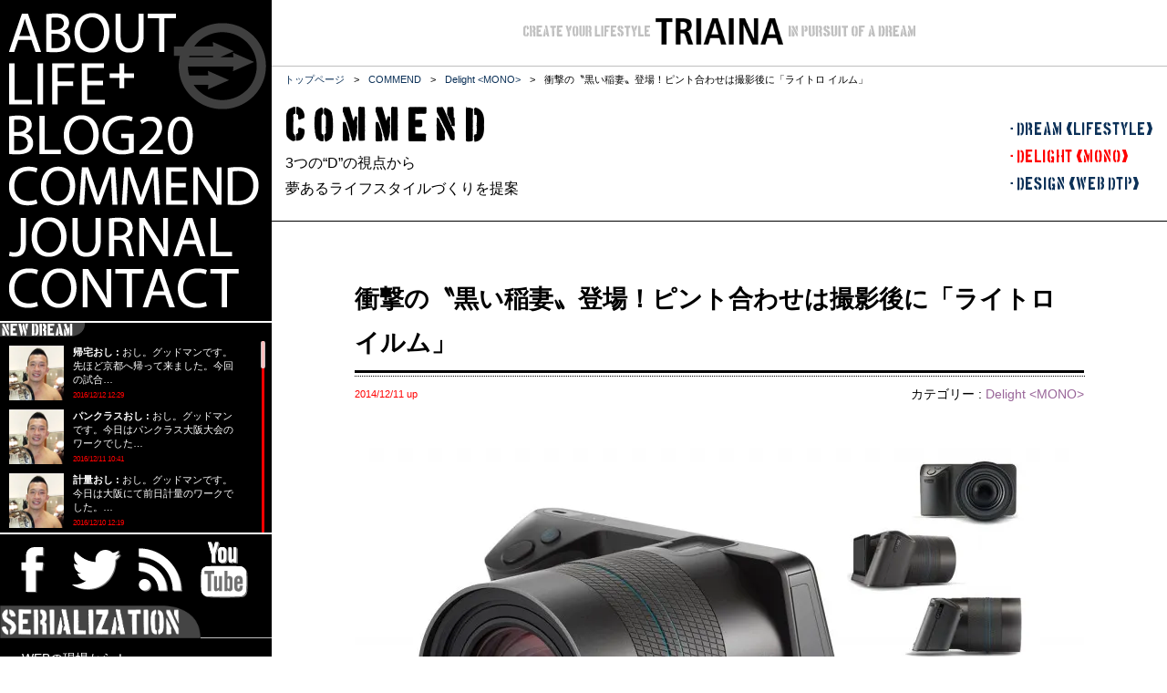

--- FILE ---
content_type: text/html; charset=UTF-8
request_url: http://triaina.net/commend/958/
body_size: 75918
content:
<!DOCTYPE HTML><html dir="ltr" lang="ja"><head><meta http-equiv="Content-Type" content="text/html; charset=UTF-8"><link type="text/css" media="all" href="http://triaina.net/commend/wp-content/cache/autoptimize/20/css/autoptimize_d62305ea8d4671b2c968809f81e44ff5.css" rel="stylesheet" /><title>衝撃の〝黒い稲妻〟登場！ピント合わせは撮影後に「ライトロ イルム」 | COMMEND</title><meta name="viewport" content="width=868"><meta property="og:image" content="http://triaina.net/wp-content/uploads/2014/01/fb_comm.jpg"><link rel="apple-touch-icon" href="http://triaina.net/commend/wp-content/themes/commend/images/apple-touch-icon.png" /><link rel="icon" href="http://triaina.net/commend/wp-content/themes/commend/images/favicon.ico" type="image/x-icon"> <!--[if lt IE 9]><meta http-equiv="Imagetoolbar" content="no" /> <script src="http://html5shiv.googlecode.com/svn/trunk/html5.js"></script> <script src="http://css3-mediaqueries-js.googlecode.com/svn/trunk/css3-mediaqueries.js"></script> <![endif]--><meta name="keywords" content="triaina,トリアイナ,webマガジン,ライフスタイル,夢,Dream,ファッション,楽しむ" /><meta name="description" content="　 これまでの写真撮影は、感度、シャッタースピード、絞りで記録する光の量をコントロールして、ピントを決定してきた。しかし、その常識を覆すカメラ「ライトロ イルム」が日本上陸。明日、12月12日から国内で発売される。 　 このカメラは、レンズ" /><link rel="alternate" type="application/rss+xml" title="COMMEND &raquo; 衝撃の〝黒い稲妻〟登場！ピント合わせは撮影後に「ライトロ イルム」 のコメントのフィード" href="http://triaina.net/commend/958/feed/" /> <script type="text/javascript">window._wpemojiSettings = {"baseUrl":"https:\/\/s.w.org\/images\/core\/emoji\/72x72\/","ext":".png","source":{"concatemoji":"http:\/\/triaina.net\/commend\/wp-includes\/js\/wp-emoji-release.min.js?ver=4.4.33"}};
			!function(e,n,t){var a;function i(e){var t=n.createElement("canvas"),a=t.getContext&&t.getContext("2d"),i=String.fromCharCode;return!(!a||!a.fillText)&&(a.textBaseline="top",a.font="600 32px Arial","flag"===e?(a.fillText(i(55356,56806,55356,56826),0,0),3e3<t.toDataURL().length):"diversity"===e?(a.fillText(i(55356,57221),0,0),t=a.getImageData(16,16,1,1).data,a.fillText(i(55356,57221,55356,57343),0,0),(t=a.getImageData(16,16,1,1).data)[0],t[1],t[2],t[3],!0):("simple"===e?a.fillText(i(55357,56835),0,0):a.fillText(i(55356,57135),0,0),0!==a.getImageData(16,16,1,1).data[0]))}function o(e){var t=n.createElement("script");t.src=e,t.type="text/javascript",n.getElementsByTagName("head")[0].appendChild(t)}t.supports={simple:i("simple"),flag:i("flag"),unicode8:i("unicode8"),diversity:i("diversity")},t.DOMReady=!1,t.readyCallback=function(){t.DOMReady=!0},t.supports.simple&&t.supports.flag&&t.supports.unicode8&&t.supports.diversity||(a=function(){t.readyCallback()},n.addEventListener?(n.addEventListener("DOMContentLoaded",a,!1),e.addEventListener("load",a,!1)):(e.attachEvent("onload",a),n.attachEvent("onreadystatechange",function(){"complete"===n.readyState&&t.readyCallback()})),(a=t.source||{}).concatemoji?o(a.concatemoji):a.wpemoji&&a.twemoji&&(o(a.twemoji),o(a.wpemoji)))}(window,document,window._wpemojiSettings);</script> <link rel='https://api.w.org/' href='http://triaina.net/commend/wp-json/' /><link rel="EditURI" type="application/rsd+xml" title="RSD" href="http://triaina.net/commend/xmlrpc.php?rsd" /><link rel="wlwmanifest" type="application/wlwmanifest+xml" href="http://triaina.net/commend/wp-includes/wlwmanifest.xml" /><meta name="generator" content="WordPress 4.4.33" /><link rel="canonical" href="http://triaina.net/commend/958/" /><link rel='shortlink' href='http://triaina.net/commend/?p=958' /><link rel="alternate" type="application/json+oembed" href="http://triaina.net/commend/wp-json/oembed/1.0/embed?url=http%3A%2F%2Ftriaina.net%2Fcommend%2F958%2F" /><link rel="alternate" type="text/xml+oembed" href="http://triaina.net/commend/wp-json/oembed/1.0/embed?url=http%3A%2F%2Ftriaina.net%2Fcommend%2F958%2F&#038;format=xml" /><link rel='dns-prefetch' href='//i0.wp.com'><link rel='dns-prefetch' href='//i1.wp.com'><link rel='dns-prefetch' href='//i2.wp.com'>  <script type="text/javascript">//

					var sampling_active = 0;
					var sampling_rate   = 100;
					var do_request = false;

					if ( !sampling_active ) {
						do_request = true;
					} else {
						var num = Math.floor(Math.random() * sampling_rate) + 1;
						do_request = ( 1 === num );
					}

					if ( do_request ) {

						// Create XMLHttpRequest object and set variables
						var xhr = ( window.XMLHttpRequest )
						  ? new XMLHttpRequest()
						  : new ActiveXObject( "Microsoft.XMLHTTP" ),
						url = 'http://triaina.net/commend/wp-admin/admin-ajax.php',
						params = 'action=update_views_ajax&token=46519f8299&wpp_id=958';
						// Set request method and target URL
						xhr.open( "POST", url, true );
						// Set request header
						xhr.setRequestHeader( "Content-type", "application/x-www-form-urlencoded" );
						// Hook into onreadystatechange
						xhr.onreadystatechange = function() {
							if ( 4 === xhr.readyState && 200 === xhr.status ) {
								if ( window.console && window.console.log ) {
									window.console.log( xhr.responseText );
								}
							}
						};
						// Send request
						xhr.send( params );

					}

				//</script> 
 <script>(function(d, s, id) {
  var js, fjs = d.getElementsByTagName(s)[0];
  if (d.getElementById(id)) return;
  js = d.createElement(s); js.id = id;
  js.src = "//connect.facebook.net/ja_JP/sdk.js#xfbml=1&version=v2.0";
  fjs.parentNode.insertBefore(js, fjs);
}(document, 'script', 'facebook-jssdk'));</script> </head><body><div id="wrap"><div id="main"><div id="maincontent"><header id="headlogo"><h1><a href="http://triaina.net/"><img src="http://triaina.net/commend/wp-content/themes/commend/images/triaina_page.png" alt="トリアイナ" width="140" height="29" /></a></h1></header><nav id="bread-crumb" class="bread_crumb"><ul><li class="level-1 top"><a href="http://triaina.net/">トップページ</a></li><li class="level-2 sub"><a href="http://triaina.net/commend/">COMMEND</a></li><li class="level-3 sub"><a href="http://triaina.net/commend/category/delight/">Delight &lt;MONO&gt;</a></li><li class="level-4 sub tail current">衝撃の〝黒い稲妻〟登場！ピント合わせは撮影後に「ライトロ イルム」</li></ul></nav><div id="sentence"><div class="page-title"><section class="menuline"><h2><a href="http://triaina.net/commend/">COMMEND</a></h2><p>3つの“D”の視点から<br>夢あるライフスタイルづくりを提案</p></section><nav id="cat-nav" class="menu-global-container"><ul id="menu-global" class="menu"><li id="menu-item-219" class="menu-item menu-item-type-taxonomy menu-item-object-category menu-item-219"><a href="http://triaina.net/commend/category/dream/">Dream &lt;LifeStyle&gt;</a></li><li id="menu-item-217" class="menu-item menu-item-type-taxonomy menu-item-object-category current-post-ancestor current-menu-parent current-post-parent menu-item-217"><a href="http://triaina.net/commend/category/delight/">Delight &lt;MONO&gt;</a></li><li id="menu-item-1059" class="menu-item menu-item-type-taxonomy menu-item-object-category menu-item-1059"><a href="http://triaina.net/commend/category/design/">Design &lt;WEB DTP&gt;</a></li></ul></nav></div><hr class="long-horizon"><div class="page"><div class="write"><article><h1>衝撃の〝黒い稲妻〟登場！ピント合わせは撮影後に「ライトロ イルム」</h1><hr class="ti-horizon"><hr><div class="write-info"> <time pubdate="pubdate" datetime="2014-12-11">2014/12/11 up</time> <span class="name"> カテゴリー : <a href="http://triaina.net/commend/category/delight/" rel="category tag">Delight &lt;MONO&gt;</a></span></div><div class="write-select"><div class="large-pict"><img src="http://i2.wp.com/triaina.net/commend/wp-content/uploads/sites/20/2014/12/lytro-illum-front.jpg?resize=800%2C439" alt="ライトロイルム" class="aligncenter size-full wp-image-960" srcset="http://i2.wp.com/triaina.net/commend/wp-content/uploads/sites/20/2014/12/lytro-illum-front.jpg?resize=500%2C274 500w, http://i2.wp.com/triaina.net/commend/wp-content/uploads/sites/20/2014/12/lytro-illum-front.jpg?w=800 800w" sizes="(max-width: 800px) 100vw, 800px" data-recalc-dims="1" /></div><p>　<br /> これまでの写真撮影は、感度、シャッタースピード、絞りで記録する光の量をコントロールして、ピントを決定してきた。しかし、その常識を覆すカメラ「ライトロ イルム」が日本上陸。明日、12月12日から国内で発売される。<br /> 　<br /> このカメラは、レンズに入る光の束を方向まで含めて丸ごとと記録し、後から任意の距離にリフォーカスできる「ライトフィールド技術」を採用し、撮影後に好きな位置にピントを合わせられるというもの。初代モデルは米国で2012年に発売された。<br /> 　<br /> 「ライトロ イルム」は、35ミリ換算で30～250ミリ相当の光学8倍ズームレンズ（全域で開放F2.0）、1／1.2インチCMOSセンサー（出力2450×1634ピクセル）を搭載。背面ディスプレイは4インチ（800×480ピクセル）のタッチスクリーンで、リフォーカスビュー機能を備えている。無線LAN（IEEE 802.11a/b/g/n/ac）に対応し、撮影した画像の転送も可能。サイズは86（高さ）×145（幅）×166（奥行き）ミリで重さは940グラム。<br /> 　</p><div class="large-pict"><img src="http://i0.wp.com/triaina.net/commend/wp-content/uploads/sites/20/2014/12/lytroillum.jpg?resize=800%2C190" alt="ライトロイルム" class="aligncenter size-full wp-image-959" srcset="http://i0.wp.com/triaina.net/commend/wp-content/uploads/sites/20/2014/12/lytroillum.jpg?resize=300%2C71 300w, http://i0.wp.com/triaina.net/commend/wp-content/uploads/sites/20/2014/12/lytroillum.jpg?resize=500%2C118 500w, http://i0.wp.com/triaina.net/commend/wp-content/uploads/sites/20/2014/12/lytroillum.jpg?w=800 800w" sizes="(max-width: 800px) 100vw, 800px" data-recalc-dims="1" /></div><p><span style="font-size: 80%;">　▲リフォーカスイメージ</span><br /> 　<br /> 極論として、ピントも絞りも気にせずに撮影できるので、操作性はシンプルで斬新だ。本格ズームレンズを搭載しており、プロ写真家や映像クリエイターからハイアマチュアまで、様々な分野への可能性を秘めたライトフィールドカメラとなっている。専用ソフトでの現像作業も全く新しくクリエイティブに溢れている。<br /> 　</p><table border="0" cellpadding="0" cellspacing="0"><tr><td valign="top"><div style="border:1px none;margin:0px;padding:6px 0px;width:320px;text-align:center;float:left"><a onclick="javascript:pageTracker._trackPageview('/outgoing/hb.afl.rakuten.co.jp/hgc/13785b05.12f59a84.13785b06.bb472acf/?pc=http%3a%2f%2fitem.rakuten.co.jp%2fakibamac%2f0854928003922%2f%3fscid%3daf_link_tbl&amp;m=http%3a%2f%2fm.rakuten.co.jp%2fakibamac%2fi%2f10333413%2f');"  href="http://hb.afl.rakuten.co.jp/hgc/13785b05.12f59a84.13785b06.bb472acf/?pc=http%3a%2f%2fitem.rakuten.co.jp%2fakibamac%2f0854928003922%2f%3fscid%3daf_link_tbl&amp;m=http%3a%2f%2fm.rakuten.co.jp%2fakibamac%2fi%2f10333413%2f" target="_blank"><img src="http://hbb.afl.rakuten.co.jp/hgb/?pc=http%3a%2f%2fthumbnail.image.rakuten.co.jp%2f%400_mall%2fakibamac%2fcabinet%2f04185195%2f0854928003922.jpg%3f_ex%3d300x300&amp;m=http%3a%2f%2fthumbnail.image.rakuten.co.jp%2f%400_mall%2fakibamac%2fcabinet%2f04185195%2f0854928003922.jpg%3f_ex%3d80x80" alt="【送料無料】【12/12発売予定】 Lytro ライトフィールドカメラ LYTRO ILLUM ライトロ イルム B5..." border="0" style="margin-left:30px;padding:0px"></a><p style="font-size:12px;line-height:1.4em;text-align:center;margin-top:-20px;padding:2px 6px"><a onclick="javascript:pageTracker._trackPageview('/outgoing/hb.afl.rakuten.co.jp/hgc/13785b05.12f59a84.13785b06.bb472acf/?pc=http%3a%2f%2fitem.rakuten.co.jp%2fakibamac%2f0854928003922%2f%3fscid%3daf_link_tbl&amp;m=http%3a%2f%2fm.rakuten.co.jp%2fakibamac%2fi%2f10333413%2f');"  href="http://hb.afl.rakuten.co.jp/hgc/13785b05.12f59a84.13785b06.bb472acf/?pc=http%3a%2f%2fitem.rakuten.co.jp%2fakibamac%2f0854928003922%2f%3fscid%3daf_link_tbl&amp;m=http%3a%2f%2fm.rakuten.co.jp%2fakibamac%2fi%2f10333413%2f" target="_blank">ライトフィールドカメラ LYTRO ILLUM</a><br /><span style="">価格：213,840円（税込、送料込）</span></p></div></td></tr></table><div class='wp_social_bookmarking_light'><div class="wsbl_hatena_button"><a onclick="javascript:pageTracker._trackPageview('/outgoing/b.hatena.ne.jp/entry/http://triaina.net/commend/958/');"  href="http://b.hatena.ne.jp/entry/http://triaina.net/commend/958/" class="hatena-bookmark-button" data-hatena-bookmark-title="衝撃の〝黒い稲妻〟登場！ピント合わせは撮影後に「ライトロ イルム」" data-hatena-bookmark-layout="simple-balloon" title="このエントリーをはてなブックマークに追加"> <img src="//b.hatena.ne.jp/images/entry-button/button-only@2x.png" alt="このエントリーをはてなブックマークに追加" width="20" height="20" style="border: none;" /></a><script type="text/javascript" src="//b.hatena.ne.jp/js/bookmark_button.js" charset="utf-8" async="async"></script></div><div class="wsbl_facebook_like"><div id="fb-root"></div><fb:like href="http://triaina.net/commend/958/" layout="button_count" action="like" width="100" share="true" show_faces="false" ></fb:like></div><div class="wsbl_twitter"><a onclick="javascript:pageTracker._trackPageview('/outgoing/twitter.com/share');"  href="https://twitter.com/share" class="twitter-share-button"{count} data-url="http://triaina.net/commend/958/" data-text="衝撃の〝黒い稲妻〟登場！ピント合わせは撮影後に「ライトロ イルム」"      data-lang="ja">Tweet</a></div></div><br class='wp_social_bookmarking_light_clear' /></div></article><hr><aside id="back_to_top"><a href="#wrap"></a></aside><nav class="adjacent_post_links"><ul><li class="previous"><a href="http://triaina.net/commend/956/" rel="prev">&lt;prev</a></li><li class="next"><a href="http://triaina.net/commend/964/" rel="next">next&gt;</a></li></ul></nav></div><aside id="adsense"> <script async src="//pagead2.googlesyndication.com/pagead/js/adsbygoogle.js"></script>  <ins class="adsbygoogle"
style="display:block"
data-ad-client="ca-pub-7223401000284506"
data-ad-slot="6508638473"
data-ad-format="auto"></ins> <script>(adsbygoogle = window.adsbygoogle || []).push({});</script> </aside><div class='yarpp-related'><div id="related-all"><h3>RECOMMEND Delight &lt;MONO&gt;</h3> <script async src="//pagead2.googlesyndication.com/pagead/js/adsbygoogle.js"></script>  <ins class="adsbygoogle"
style="display:inline-block;width:468px;height:15px"
data-ad-client="ca-pub-7223401000284506"
data-ad-slot="5742608876"></ins> <script>(adsbygoogle = window.adsbygoogle || []).push({});</script> <div class="related-post"><div class="related-entry"><a href="http://triaina.net/commend/1188/"rel="bookmark"title="デイパックブーム！GREGORYグレゴリーのバックパックモデルを一挙大公開！"><img width="230" height="230" src="http://i2.wp.com/triaina.net/commend/wp-content/uploads/sites/20/2015/04/daypack.jpg?resize=230%2C230" class="attachment-llarge_image size-llarge_image wp-post-image" alt="グレゴリー" srcset="http://i2.wp.com/triaina.net/commend/wp-content/uploads/sites/20/2015/04/daypack.jpg?resize=150%2C150 150w, http://i2.wp.com/triaina.net/commend/wp-content/uploads/sites/20/2015/04/daypack.jpg?resize=60%2C60 60w, http://i2.wp.com/triaina.net/commend/wp-content/uploads/sites/20/2015/04/daypack.jpg?resize=200%2C200 200w, http://i2.wp.com/triaina.net/commend/wp-content/uploads/sites/20/2015/04/daypack.jpg?resize=230%2C230 230w, http://i2.wp.com/triaina.net/commend/wp-content/uploads/sites/20/2015/04/daypack.jpg?w=300 300w" sizes="(max-width: 230px) 100vw, 230px" />デイパックブーム！GREGORYグレゴリーのバックパックモデルを一挙大公開！</a></div><div class="related-entry"><a href="http://triaina.net/commend/1140/"rel="bookmark"title="大人でも履けるスウェットパンツの新常識。1万円以下メンズ・スウェパンをコーデ付きで一挙公開！"><img width="230" height="230" src="http://i2.wp.com/triaina.net/commend/wp-content/uploads/sites/20/2015/03/sweat1.jpg?resize=230%2C230" class="attachment-llarge_image size-llarge_image wp-post-image" alt="スウェットパンツ" srcset="http://i2.wp.com/triaina.net/commend/wp-content/uploads/sites/20/2015/03/sweat1.jpg?resize=150%2C150 150w, http://i2.wp.com/triaina.net/commend/wp-content/uploads/sites/20/2015/03/sweat1.jpg?resize=60%2C60 60w, http://i2.wp.com/triaina.net/commend/wp-content/uploads/sites/20/2015/03/sweat1.jpg?resize=200%2C200 200w, http://i2.wp.com/triaina.net/commend/wp-content/uploads/sites/20/2015/03/sweat1.jpg?resize=230%2C230 230w" sizes="(max-width: 230px) 100vw, 230px" />大人でも履けるスウェットパンツの新常識。1万円以下メンズ・スウェパンをコーデ付きで一挙公開！</a></div><div class="related-entry"><a href="http://triaina.net/commend/1080/"rel="bookmark"title="U5千円でクオリティーの高い腕時計はこれしかない！タイメックス爆売れモデルを探れ！"><img width="230" height="230" src="http://i2.wp.com/triaina.net/commend/wp-content/uploads/sites/20/2015/02/timex1.png?resize=230%2C230" class="attachment-llarge_image size-llarge_image wp-post-image" alt="ウィークエンダー セントラルパーク" srcset="http://i2.wp.com/triaina.net/commend/wp-content/uploads/sites/20/2015/02/timex1.png?resize=150%2C150 150w, http://i2.wp.com/triaina.net/commend/wp-content/uploads/sites/20/2015/02/timex1.png?resize=90%2C90 90w, http://i2.wp.com/triaina.net/commend/wp-content/uploads/sites/20/2015/02/timex1.png?resize=60%2C60 60w, http://i2.wp.com/triaina.net/commend/wp-content/uploads/sites/20/2015/02/timex1.png?resize=230%2C230 230w" sizes="(max-width: 230px) 100vw, 230px" />U5千円でクオリティーの高い腕時計はこれしかない！タイメックス爆売れモデルを探れ！</a></div><div class="related-entry"><a href="http://triaina.net/commend/1062/"rel="bookmark"title="30代男性にちょうどいい“使える”革小物！U1万円“普段使いの一生モノ”の傑作集まれ！"><img width="230" height="230" src="http://i2.wp.com/triaina.net/commend/wp-content/uploads/sites/20/2015/01/leather4.png?resize=230%2C230" class="attachment-llarge_image size-llarge_image wp-post-image" alt="パイロット × ソメス　ペンケース" srcset="http://i2.wp.com/triaina.net/commend/wp-content/uploads/sites/20/2015/01/leather4.png?resize=150%2C150 150w, http://i2.wp.com/triaina.net/commend/wp-content/uploads/sites/20/2015/01/leather4.png?resize=90%2C90 90w, http://i2.wp.com/triaina.net/commend/wp-content/uploads/sites/20/2015/01/leather4.png?resize=60%2C60 60w, http://i2.wp.com/triaina.net/commend/wp-content/uploads/sites/20/2015/01/leather4.png?resize=230%2C230 230w" sizes="(max-width: 230px) 100vw, 230px" />30代男性にちょうどいい“使える”革小物！U1万円“普段使いの一生モノ”の傑作集まれ！</a></div><div class="related-entry"><a href="http://triaina.net/commend/1018/"rel="bookmark"title="ウェブでガチ売れカジュアルウォッチ！圧倒的コストパフォーマンスで勝負！最強のメンズ腕時計ベスト3"><img width="230" height="230" src="http://i1.wp.com/triaina.net/commend/wp-content/uploads/sites/20/2015/01/g-shock.jpg?resize=230%2C230" class="attachment-llarge_image size-llarge_image wp-post-image" alt="ジーショック" srcset="http://i1.wp.com/triaina.net/commend/wp-content/uploads/sites/20/2015/01/g-shock.jpg?resize=150%2C150 150w, http://i1.wp.com/triaina.net/commend/wp-content/uploads/sites/20/2015/01/g-shock.jpg?resize=90%2C90 90w, http://i1.wp.com/triaina.net/commend/wp-content/uploads/sites/20/2015/01/g-shock.jpg?resize=60%2C60 60w, http://i1.wp.com/triaina.net/commend/wp-content/uploads/sites/20/2015/01/g-shock.jpg?resize=230%2C230 230w, http://i1.wp.com/triaina.net/commend/wp-content/uploads/sites/20/2015/01/g-shock.jpg?w=250 250w" sizes="(max-width: 230px) 100vw, 230px" />ウェブでガチ売れカジュアルウォッチ！圧倒的コストパフォーマンスで勝負！最強のメンズ腕時計ベスト3</a></div><div class="related-entry"><a href="http://triaina.net/commend/991/"rel="bookmark"title="〝本格志向〟の大人のための、デザイン性と機能性に優れた2014年の「カバン」大傑作5選"><img width="194" height="194" src="http://i1.wp.com/triaina.net/commend/wp-content/uploads/sites/20/2014/12/porter.jpg?resize=194%2C194" class="attachment-llarge_image size-llarge_image wp-post-image" alt="ポーター" srcset="http://i1.wp.com/triaina.net/commend/wp-content/uploads/sites/20/2014/12/porter.jpg?resize=150%2C150 150w, http://i1.wp.com/triaina.net/commend/wp-content/uploads/sites/20/2014/12/porter.jpg?resize=90%2C90 90w, http://i1.wp.com/triaina.net/commend/wp-content/uploads/sites/20/2014/12/porter.jpg?resize=60%2C60 60w, http://i1.wp.com/triaina.net/commend/wp-content/uploads/sites/20/2014/12/porter.jpg?w=194 194w" sizes="(max-width: 194px) 100vw, 194px" />〝本格志向〟の大人のための、デザイン性と機能性に優れた2014年の「カバン」大傑作5選</a></div><div class="related-entry"><a href="http://triaina.net/commend/956/"rel="bookmark"title="驚きの発想！ありそうでなかった男のレアアイテム大集合"><img width="230" height="230" src="http://i0.wp.com/triaina.net/commend/wp-content/uploads/sites/20/2014/12/img65118365.jpg?resize=230%2C230" class="attachment-llarge_image size-llarge_image wp-post-image" alt="レアアイテム" srcset="http://i0.wp.com/triaina.net/commend/wp-content/uploads/sites/20/2014/12/img65118365.jpg?resize=150%2C150 150w, http://i0.wp.com/triaina.net/commend/wp-content/uploads/sites/20/2014/12/img65118365.jpg?resize=300%2C300 300w, http://i0.wp.com/triaina.net/commend/wp-content/uploads/sites/20/2014/12/img65118365.jpg?resize=90%2C90 90w, http://i0.wp.com/triaina.net/commend/wp-content/uploads/sites/20/2014/12/img65118365.jpg?resize=60%2C60 60w, http://i0.wp.com/triaina.net/commend/wp-content/uploads/sites/20/2014/12/img65118365.jpg?resize=230%2C230 230w, http://i0.wp.com/triaina.net/commend/wp-content/uploads/sites/20/2014/12/img65118365.jpg?w=394 394w" sizes="(max-width: 230px) 100vw, 230px" />驚きの発想！ありそうでなかった男のレアアイテム大集合</a></div><div class="related-entry"><a href="http://triaina.net/commend/945/"rel="bookmark"title="絶対に失敗しない！30代男性の定番ファッション8アイテム"><img width="230" height="230" src="http://i2.wp.com/triaina.net/commend/wp-content/uploads/sites/20/2014/12/kizima.jpg?resize=230%2C230" class="attachment-llarge_image size-llarge_image wp-post-image" alt="キジマタカユキ" srcset="http://i2.wp.com/triaina.net/commend/wp-content/uploads/sites/20/2014/12/kizima.jpg?resize=150%2C150 150w, http://i2.wp.com/triaina.net/commend/wp-content/uploads/sites/20/2014/12/kizima.jpg?resize=90%2C90 90w, http://i2.wp.com/triaina.net/commend/wp-content/uploads/sites/20/2014/12/kizima.jpg?resize=60%2C60 60w, http://i2.wp.com/triaina.net/commend/wp-content/uploads/sites/20/2014/12/kizima.jpg?resize=230%2C230 230w" sizes="(max-width: 230px) 100vw, 230px" />絶対に失敗しない！30代男性の定番ファッション8アイテム</a></div><div class="related-entry"><a href="http://triaina.net/commend/874/"rel="bookmark"title="全て黒！シンプルでスタイリッシュ「フジのピストバイクFeather」大人の自転車はこいつだ！"><img width="230" height="230" src="http://i2.wp.com/triaina.net/commend/wp-content/uploads/sites/20/2014/11/Feather.jpg?resize=230%2C230" class="attachment-llarge_image size-llarge_image wp-post-image" alt="Feather" srcset="http://i2.wp.com/triaina.net/commend/wp-content/uploads/sites/20/2014/11/Feather.jpg?resize=60%2C60 60w, http://i2.wp.com/triaina.net/commend/wp-content/uploads/sites/20/2014/11/Feather.jpg?resize=90%2C90 90w, http://i2.wp.com/triaina.net/commend/wp-content/uploads/sites/20/2014/11/Feather.jpg?resize=230%2C230 230w" sizes="(max-width: 230px) 100vw, 230px" />全て黒！シンプルでスタイリッシュ「フジのピストバイクFeather」大人の自転車はこいつだ！</a></div><div class="related-entry"><a href="http://triaina.net/commend/817/"rel="bookmark"title="SOPH.TOKYO × Fragment Design　メッセージ性溢れるCOOLなスウェット、パーカー登場"><img width="230" height="230" src="http://i0.wp.com/triaina.net/commend/wp-content/uploads/sites/20/2014/11/FragmentDesign.jpg?resize=230%2C230" class="attachment-llarge_image size-llarge_image wp-post-image" alt="SOPH.TOKYO × Fragment Design" srcset="http://i0.wp.com/triaina.net/commend/wp-content/uploads/sites/20/2014/11/FragmentDesign.jpg?resize=60%2C60 60w, http://i0.wp.com/triaina.net/commend/wp-content/uploads/sites/20/2014/11/FragmentDesign.jpg?resize=90%2C90 90w, http://i0.wp.com/triaina.net/commend/wp-content/uploads/sites/20/2014/11/FragmentDesign.jpg?resize=230%2C230 230w" sizes="(max-width: 230px) 100vw, 230px" />SOPH.TOKYO × Fragment Design　メッセージ性溢れるCOOLなスウェット、パーカー登場</a></div><div class="related-entry"><a href="http://triaina.net/commend/814/"rel="bookmark"title="藤原ヒロシ率いる「フラグメントデザイン」 × 「G-Shock」 for Ron Herman Japan’s 5th Anniversary"><img width="230" height="230" src="http://i2.wp.com/triaina.net/commend/wp-content/uploads/sites/20/2014/11/3138682696.jpg?resize=230%2C230" class="attachment-llarge_image size-llarge_image wp-post-image" alt="フラグメントデザイン G-SHOCK" srcset="http://i2.wp.com/triaina.net/commend/wp-content/uploads/sites/20/2014/11/3138682696.jpg?resize=60%2C60 60w, http://i2.wp.com/triaina.net/commend/wp-content/uploads/sites/20/2014/11/3138682696.jpg?resize=90%2C90 90w, http://i2.wp.com/triaina.net/commend/wp-content/uploads/sites/20/2014/11/3138682696.jpg?resize=230%2C230 230w" sizes="(max-width: 230px) 100vw, 230px" />藤原ヒロシ率いる「フラグメントデザイン」 × 「G-Shock」 for Ron Herman Japan’s 5th Anniversary</a></div><div class="related-entry"><a href="http://triaina.net/commend/427/"rel="bookmark"title="メッセージに共感「ONE OCEAN, ALL LANDS」コラボアイテム登場"><img width="230" height="230" src="http://i0.wp.com/triaina.net/commend/wp-content/uploads/sites/20/2014/07/nanamica1.jpg?resize=230%2C230" class="attachment-llarge_image size-llarge_image wp-post-image" alt="nanamica" srcset="http://i0.wp.com/triaina.net/commend/wp-content/uploads/sites/20/2014/07/nanamica1.jpg?resize=60%2C60 60w, http://i0.wp.com/triaina.net/commend/wp-content/uploads/sites/20/2014/07/nanamica1.jpg?resize=90%2C90 90w, http://i0.wp.com/triaina.net/commend/wp-content/uploads/sites/20/2014/07/nanamica1.jpg?resize=230%2C230 230w" sizes="(max-width: 230px) 100vw, 230px" />メッセージに共感「ONE OCEAN, ALL LANDS」コラボアイテム登場</a></div></div></div></div></div></div><div class="foot-pic"> <img src="http://triaina.net/commend/wp-content/themes/commend/images/sidet.png" alt="トリアイナ" /></div></div></div><div id="sub"><nav id="gnav"><ul><li><a href="http://triaina.net/about/"><img src="http://triaina.net/commend/wp-content/themes/commend/images/nav/about2.png" alt="アバウト" width="255" height="56" /></a></li><li><a href="http://triaina.net/lifeplus/"><img src="http://triaina.net/commend/wp-content/themes/commend/images/nav/life2.png" alt="ライフプラス" width="255" height="56" /></a></li><li><a href="http://triaina.net/blog20/"><img src="http://triaina.net/commend/wp-content/themes/commend/images/nav/blog202.png" alt="ブログ20" width="255" height="56" /></a></li><li><a href="http://triaina.net/commend/"><img src="http://triaina.net/commend/wp-content/themes/commend/images/nav/events2.png" alt="コメンド" width="280" height="56" /></a></li><li><a href="http://triaina.net/journal/"><img src="http://triaina.net/commend/wp-content/themes/commend/images/nav/journal2.png" alt="ジャーナル" width="255" height="56" /></a></li><li><a href="http://triaina.net/contact/"><img src="http://triaina.net/commend/wp-content/themes/commend/images/nav/contact2.png" alt="コンタクト" width="255" height="56" /></a></li></ul></nav><div id="sub-new"><div id="sub-title"> <img src="http://triaina.net/commend/wp-content/themes/commend/images/what.png" alt="新着記事" width="93" height="15" /></div><div id="latest-columns"><article> <a href="http://triaina.net/goodman-t/1354/"><img width="96" height="96" src="http://i0.wp.com/triaina.net/goodman-t/wp-content/uploads/sites/13/2015/05/goodman-ic.jpg?fit=96%2C96" class="attachment-thumbnail size-thumbnail" alt="格闘家・グッドマン田中" srcset="http://i0.wp.com/triaina.net/goodman-t/wp-content/uploads/sites/13/2015/05/goodman-ic.jpg?resize=60%2C60 60w, http://i0.wp.com/triaina.net/goodman-t/wp-content/uploads/sites/13/2015/05/goodman-ic.jpg?w=150 150w" sizes="(max-width: 96px) 100vw, 96px" /></a> <a title="帰宅おし" href="http://triaina.net/goodman-t/1354/"><b>帰宅おし</b> おし。グッドマンです。先ほど京都へ帰って来ました。今回の試合…</a> <time>2016/12/12 12:29</time></article><article> <a href="http://triaina.net/goodman-t/1353/"><img width="96" height="96" src="http://i0.wp.com/triaina.net/goodman-t/wp-content/uploads/sites/13/2015/05/goodman-ic.jpg?fit=96%2C96" class="attachment-thumbnail size-thumbnail" alt="格闘家・グッドマン田中" srcset="http://i0.wp.com/triaina.net/goodman-t/wp-content/uploads/sites/13/2015/05/goodman-ic.jpg?resize=60%2C60 60w, http://i0.wp.com/triaina.net/goodman-t/wp-content/uploads/sites/13/2015/05/goodman-ic.jpg?w=150 150w" sizes="(max-width: 96px) 100vw, 96px" /></a> <a title="パンクラスおし" href="http://triaina.net/goodman-t/1353/"><b>パンクラスおし</b> おし。グッドマンです。今日はパンクラス大阪大会のワークでした…</a> <time>2016/12/11 10:41</time></article><article> <a href="http://triaina.net/goodman-t/1352/"><img width="96" height="96" src="http://i0.wp.com/triaina.net/goodman-t/wp-content/uploads/sites/13/2015/05/goodman-ic.jpg?fit=96%2C96" class="attachment-thumbnail size-thumbnail" alt="格闘家・グッドマン田中" srcset="http://i0.wp.com/triaina.net/goodman-t/wp-content/uploads/sites/13/2015/05/goodman-ic.jpg?resize=60%2C60 60w, http://i0.wp.com/triaina.net/goodman-t/wp-content/uploads/sites/13/2015/05/goodman-ic.jpg?w=150 150w" sizes="(max-width: 96px) 100vw, 96px" /></a> <a title="計量おし" href="http://triaina.net/goodman-t/1352/"><b>計量おし</b> おし。グッドマンです。今日は大阪にて前日計量のワークでした。…</a> <time>2016/12/10 12:19</time></article><article> <a href="http://triaina.net/goodman-t/1351/"><img width="96" height="96" src="http://i0.wp.com/triaina.net/goodman-t/wp-content/uploads/sites/13/2015/05/goodman-ic.jpg?fit=96%2C96" class="attachment-thumbnail size-thumbnail" alt="格闘家・グッドマン田中" srcset="http://i0.wp.com/triaina.net/goodman-t/wp-content/uploads/sites/13/2015/05/goodman-ic.jpg?resize=60%2C60 60w, http://i0.wp.com/triaina.net/goodman-t/wp-content/uploads/sites/13/2015/05/goodman-ic.jpg?w=150 150w" sizes="(max-width: 96px) 100vw, 96px" /></a> <a title="試合の告知おし" href="http://triaina.net/goodman-t/1351/"><b>試合の告知おし</b> おし。グッドマンです。12月11日（日）にパンクラス大阪大会…</a> <time>2016/11/19 10:00</time></article><article> <a href="http://triaina.net/goodman-t/1349/"><img width="96" height="96" src="http://i0.wp.com/triaina.net/goodman-t/wp-content/uploads/sites/13/2015/05/goodman-ic.jpg?fit=96%2C96" class="attachment-thumbnail size-thumbnail" alt="格闘家・グッドマン田中" srcset="http://i0.wp.com/triaina.net/goodman-t/wp-content/uploads/sites/13/2015/05/goodman-ic.jpg?resize=60%2C60 60w, http://i0.wp.com/triaina.net/goodman-t/wp-content/uploads/sites/13/2015/05/goodman-ic.jpg?w=150 150w" sizes="(max-width: 96px) 100vw, 96px" /></a> <a title="体育おし" href="http://triaina.net/goodman-t/1349/"><b>体育おし</b> おし。グッドマンです。今日は脚・体幹のワークアウトと階段のワ…</a> <time>2016/10/10 01:45</time></article><article> <a href="http://triaina.net/m-murai/673/"><img width="96" height="96" src="http://triaina.net/m-murai/wp-content/uploads/sites/7/2015/04/murai-150x150.jpg" class="attachment-thumbnail size-thumbnail" alt="murai" srcset="http://i0.wp.com/triaina.net/m-murai/wp-content/uploads/sites/7/2015/04/murai.jpg?w=150 150w, http://i0.wp.com/triaina.net/m-murai/wp-content/uploads/sites/7/2015/04/murai.jpg?resize=60%2C60 60w" sizes="(max-width: 96px) 100vw, 96px" /></a> <a title="試合結果と藤元選手" href="http://triaina.net/m-murai/673/"><b>試合結果と藤元選手</b> 昨日の試合、判定勝ちでWPMFの日本チャンピオンになりました…</a> <time>2016/10/03 11:29</time></article><article> <a href="http://triaina.net/goodman-t/1345/"><img width="96" height="96" src="http://i0.wp.com/triaina.net/goodman-t/wp-content/uploads/sites/13/2015/05/goodman-ic.jpg?fit=96%2C96" class="attachment-thumbnail size-thumbnail" alt="格闘家・グッドマン田中" srcset="http://i0.wp.com/triaina.net/goodman-t/wp-content/uploads/sites/13/2015/05/goodman-ic.jpg?resize=60%2C60 60w, http://i0.wp.com/triaina.net/goodman-t/wp-content/uploads/sites/13/2015/05/goodman-ic.jpg?w=150 150w" sizes="(max-width: 96px) 100vw, 96px" /></a> <a title="ミスター京都おし" href="http://triaina.net/goodman-t/1345/"><b>ミスター京都おし</b> おし。グッドマンです。昨日はパワーマンジムから今年のボディビ…</a> <time>2016/10/02 09:58</time></article><article> <a href="http://triaina.net/goodman-t/1343/"><img width="96" height="96" src="http://i0.wp.com/triaina.net/goodman-t/wp-content/uploads/sites/13/2015/05/goodman-ic.jpg?fit=96%2C96" class="attachment-thumbnail size-thumbnail" alt="格闘家・グッドマン田中" srcset="http://i0.wp.com/triaina.net/goodman-t/wp-content/uploads/sites/13/2015/05/goodman-ic.jpg?resize=60%2C60 60w, http://i0.wp.com/triaina.net/goodman-t/wp-content/uploads/sites/13/2015/05/goodman-ic.jpg?w=150 150w" sizes="(max-width: 96px) 100vw, 96px" /></a> <a title="WARDOGおし" href="http://triaina.net/goodman-t/1343/"><b>WARDOGおし</b> おし。グッドマンです。今日は大阪、世界館にてWARDOGのイ…</a> <time>2016/09/18 10:45</time></article><article> <a href="http://triaina.net/goodman-t/1342/"><img width="96" height="96" src="http://i0.wp.com/triaina.net/goodman-t/wp-content/uploads/sites/13/2015/05/goodman-ic.jpg?fit=96%2C96" class="attachment-thumbnail size-thumbnail" alt="格闘家・グッドマン田中" srcset="http://i0.wp.com/triaina.net/goodman-t/wp-content/uploads/sites/13/2015/05/goodman-ic.jpg?resize=60%2C60 60w, http://i0.wp.com/triaina.net/goodman-t/wp-content/uploads/sites/13/2015/05/goodman-ic.jpg?w=150 150w" sizes="(max-width: 96px) 100vw, 96px" /></a> <a title="映画「山室軍平」おし" href="http://triaina.net/goodman-t/1342/"><b>映画「山室軍平」おし</b> おし。グッドマンです。以前、エキストラとして参加させていただ…</a> <time>2016/09/10 12:18</time></article><article> <a href="http://triaina.net/goodman-t/1340/"><img width="96" height="96" src="http://i0.wp.com/triaina.net/goodman-t/wp-content/uploads/sites/13/2015/05/goodman-ic.jpg?fit=96%2C96" class="attachment-thumbnail size-thumbnail" alt="格闘家・グッドマン田中" srcset="http://i0.wp.com/triaina.net/goodman-t/wp-content/uploads/sites/13/2015/05/goodman-ic.jpg?resize=60%2C60 60w, http://i0.wp.com/triaina.net/goodman-t/wp-content/uploads/sites/13/2015/05/goodman-ic.jpg?w=150 150w" sizes="(max-width: 96px) 100vw, 96px" /></a> <a title="グルメstudy" href="http://triaina.net/goodman-t/1340/"><b>グルメstudy</b> おし。グッドマンです。今日はトレーニング後の昼食は会長にバイ…</a> <time>2016/09/06 01:55</time></article><article> <a href="http://triaina.net/goodman-t/1339/"><img width="96" height="96" src="http://i0.wp.com/triaina.net/goodman-t/wp-content/uploads/sites/13/2015/05/goodman-ic.jpg?fit=96%2C96" class="attachment-thumbnail size-thumbnail" alt="格闘家・グッドマン田中" srcset="http://i0.wp.com/triaina.net/goodman-t/wp-content/uploads/sites/13/2015/05/goodman-ic.jpg?resize=60%2C60 60w, http://i0.wp.com/triaina.net/goodman-t/wp-content/uploads/sites/13/2015/05/goodman-ic.jpg?w=150 150w" sizes="(max-width: 96px) 100vw, 96px" /></a> <a title="土曜" href="http://triaina.net/goodman-t/1339/"><b>土曜</b> 本日のレスリングクラスは私が所用で不在のため可児さんが担当し…</a> <time>2016/09/03 08:49</time></article><article> <a href="http://triaina.net/goodman-t/1338/"><img width="96" height="96" src="http://i0.wp.com/triaina.net/goodman-t/wp-content/uploads/sites/13/2015/05/goodman-ic.jpg?fit=96%2C96" class="attachment-thumbnail size-thumbnail" alt="格闘家・グッドマン田中" srcset="http://i0.wp.com/triaina.net/goodman-t/wp-content/uploads/sites/13/2015/05/goodman-ic.jpg?resize=60%2C60 60w, http://i0.wp.com/triaina.net/goodman-t/wp-content/uploads/sites/13/2015/05/goodman-ic.jpg?w=150 150w" sizes="(max-width: 96px) 100vw, 96px" /></a> <a title="金曜おし" href="http://triaina.net/goodman-t/1338/"><b>金曜おし</b> おし。グッドマンです。今日は午前中は体幹・カーフのワークアウ…</a> <time>2016/09/02 05:48</time></article><article> <a href="http://triaina.net/goodman-t/1337/"><img width="96" height="96" src="http://i0.wp.com/triaina.net/goodman-t/wp-content/uploads/sites/13/2015/05/goodman-ic.jpg?fit=96%2C96" class="attachment-thumbnail size-thumbnail" alt="格闘家・グッドマン田中" srcset="http://i0.wp.com/triaina.net/goodman-t/wp-content/uploads/sites/13/2015/05/goodman-ic.jpg?resize=60%2C60 60w, http://i0.wp.com/triaina.net/goodman-t/wp-content/uploads/sites/13/2015/05/goodman-ic.jpg?w=150 150w" sizes="(max-width: 96px) 100vw, 96px" /></a> <a title="木曜おし" href="http://triaina.net/goodman-t/1337/"><b>木曜おし</b> おし。グッドマンです。今日は午前中は肩・胸のワークアウトしま…</a> <time>2016/09/01 11:39</time></article><article> <a href="http://triaina.net/goodman-t/1336/"><img width="96" height="96" src="http://i0.wp.com/triaina.net/goodman-t/wp-content/uploads/sites/13/2015/05/goodman-ic.jpg?fit=96%2C96" class="attachment-thumbnail size-thumbnail" alt="格闘家・グッドマン田中" srcset="http://i0.wp.com/triaina.net/goodman-t/wp-content/uploads/sites/13/2015/05/goodman-ic.jpg?resize=60%2C60 60w, http://i0.wp.com/triaina.net/goodman-t/wp-content/uploads/sites/13/2015/05/goodman-ic.jpg?w=150 150w" sizes="(max-width: 96px) 100vw, 96px" /></a> <a title="水曜おし" href="http://triaina.net/goodman-t/1336/"><b>水曜おし</b> おし。グッドマンです。今日は体幹のワークアウトしました。今日…</a> <time>2016/08/31 11:37</time></article><article> <a href="http://triaina.net/goodman-t/1335/"><img width="96" height="96" src="http://i0.wp.com/triaina.net/goodman-t/wp-content/uploads/sites/13/2015/05/goodman-ic.jpg?fit=96%2C96" class="attachment-thumbnail size-thumbnail" alt="格闘家・グッドマン田中" srcset="http://i0.wp.com/triaina.net/goodman-t/wp-content/uploads/sites/13/2015/05/goodman-ic.jpg?resize=60%2C60 60w, http://i0.wp.com/triaina.net/goodman-t/wp-content/uploads/sites/13/2015/05/goodman-ic.jpg?w=150 150w" sizes="(max-width: 96px) 100vw, 96px" /></a> <a title="火曜おし" href="http://triaina.net/goodman-t/1335/"><b>火曜おし</b> おし。グッドマンです。今日は午前中は胸・二頭のワークアウトと…</a> <time>2016/08/30 10:08</time></article><article> <a href="http://triaina.net/goodman-t/1334/"><img width="96" height="96" src="http://i0.wp.com/triaina.net/goodman-t/wp-content/uploads/sites/13/2015/05/goodman-ic.jpg?fit=96%2C96" class="attachment-thumbnail size-thumbnail" alt="格闘家・グッドマン田中" srcset="http://i0.wp.com/triaina.net/goodman-t/wp-content/uploads/sites/13/2015/05/goodman-ic.jpg?resize=60%2C60 60w, http://i0.wp.com/triaina.net/goodman-t/wp-content/uploads/sites/13/2015/05/goodman-ic.jpg?w=150 150w" sizes="(max-width: 96px) 100vw, 96px" /></a> <a title="月曜おし" href="http://triaina.net/goodman-t/1334/"><b>月曜おし</b> おし。グッドマンです。今日は午前中は脚・体幹のワークアウトし…</a> <time>2016/08/29 10:15</time></article><article> <a href="http://triaina.net/goodman-t/1332/"><img width="96" height="96" src="http://i0.wp.com/triaina.net/goodman-t/wp-content/uploads/sites/13/2015/05/goodman-ic.jpg?fit=96%2C96" class="attachment-thumbnail size-thumbnail" alt="格闘家・グッドマン田中" srcset="http://i0.wp.com/triaina.net/goodman-t/wp-content/uploads/sites/13/2015/05/goodman-ic.jpg?resize=60%2C60 60w, http://i0.wp.com/triaina.net/goodman-t/wp-content/uploads/sites/13/2015/05/goodman-ic.jpg?w=150 150w" sizes="(max-width: 96px) 100vw, 96px" /></a> <a title="ボデービルディングをやりなさい" href="http://triaina.net/goodman-t/1332/"><b>ボデービルディングをやりな…</b> おし。グッドマンです。午後からはボディビル関西選手権でした。…</a> <time>2016/08/28 06:04</time></article><article> <a href="http://triaina.net/goodman-t/1330/"><img width="96" height="96" src="http://i0.wp.com/triaina.net/goodman-t/wp-content/uploads/sites/13/2015/05/goodman-ic.jpg?fit=96%2C96" class="attachment-thumbnail size-thumbnail" alt="格闘家・グッドマン田中" srcset="http://i0.wp.com/triaina.net/goodman-t/wp-content/uploads/sites/13/2015/05/goodman-ic.jpg?resize=60%2C60 60w, http://i0.wp.com/triaina.net/goodman-t/wp-content/uploads/sites/13/2015/05/goodman-ic.jpg?w=150 150w" sizes="(max-width: 96px) 100vw, 96px" /></a> <a title="ボデービルディングをやりなさい" href="http://triaina.net/goodman-t/1330/"><b>ボデービルディングをやりな…</b> おし。グッドマンです。今日は恒例のボディビル京都大会＆関西選…</a> <time>2016/08/28 12:15</time></article><article> <a href="http://triaina.net/goodman-t/1328/"><img width="96" height="96" src="http://i0.wp.com/triaina.net/goodman-t/wp-content/uploads/sites/13/2015/05/goodman-ic.jpg?fit=96%2C96" class="attachment-thumbnail size-thumbnail" alt="格闘家・グッドマン田中" srcset="http://i0.wp.com/triaina.net/goodman-t/wp-content/uploads/sites/13/2015/05/goodman-ic.jpg?resize=60%2C60 60w, http://i0.wp.com/triaina.net/goodman-t/wp-content/uploads/sites/13/2015/05/goodman-ic.jpg?w=150 150w" sizes="(max-width: 96px) 100vw, 96px" /></a> <a title="土曜おし" href="http://triaina.net/goodman-t/1328/"><b>土曜おし</b> おし。グッドマンです。今日は午前中は胸・肩のワークアウトしま…</a> <time>2016/08/27 06:01</time></article><article> <a href="http://triaina.net/goodman-t/1327/"><img width="96" height="96" src="http://i0.wp.com/triaina.net/goodman-t/wp-content/uploads/sites/13/2015/05/goodman-ic.jpg?fit=96%2C96" class="attachment-thumbnail size-thumbnail" alt="格闘家・グッドマン田中" srcset="http://i0.wp.com/triaina.net/goodman-t/wp-content/uploads/sites/13/2015/05/goodman-ic.jpg?resize=60%2C60 60w, http://i0.wp.com/triaina.net/goodman-t/wp-content/uploads/sites/13/2015/05/goodman-ic.jpg?w=150 150w" sizes="(max-width: 96px) 100vw, 96px" /></a> <a title="金曜おし" href="http://triaina.net/goodman-t/1327/"><b>金曜おし</b> おし。グッドマンです。今日は午前中は背中のワークアウトしまし…</a> <time>2016/08/26 05:31</time></article><article> <a href="http://triaina.net/goodman-t/1326/"><img width="96" height="96" src="http://i0.wp.com/triaina.net/goodman-t/wp-content/uploads/sites/13/2015/05/goodman-ic.jpg?fit=96%2C96" class="attachment-thumbnail size-thumbnail" alt="格闘家・グッドマン田中" srcset="http://i0.wp.com/triaina.net/goodman-t/wp-content/uploads/sites/13/2015/05/goodman-ic.jpg?resize=60%2C60 60w, http://i0.wp.com/triaina.net/goodman-t/wp-content/uploads/sites/13/2015/05/goodman-ic.jpg?w=150 150w" sizes="(max-width: 96px) 100vw, 96px" /></a> <a title="木曜おし" href="http://triaina.net/goodman-t/1326/"><b>木曜おし</b> おし。グッドマンです。今日は午前中は体幹のワークアウトしまし…</a> <time>2016/08/25 11:17</time></article><article> <a href="http://triaina.net/goodman-t/1325/"><img width="96" height="96" src="http://i0.wp.com/triaina.net/goodman-t/wp-content/uploads/sites/13/2015/05/goodman-ic.jpg?fit=96%2C96" class="attachment-thumbnail size-thumbnail" alt="格闘家・グッドマン田中" srcset="http://i0.wp.com/triaina.net/goodman-t/wp-content/uploads/sites/13/2015/05/goodman-ic.jpg?resize=60%2C60 60w, http://i0.wp.com/triaina.net/goodman-t/wp-content/uploads/sites/13/2015/05/goodman-ic.jpg?w=150 150w" sizes="(max-width: 96px) 100vw, 96px" /></a> <a title="水曜おし" href="http://triaina.net/goodman-t/1325/"><b>水曜おし</b> おし。グッドマンです。今日は午前中はアシュラ先輩と練習させて…</a> <time>2016/08/24 10:23</time></article><article> <a href="http://triaina.net/goodman-t/1324/"><img width="96" height="96" src="http://i0.wp.com/triaina.net/goodman-t/wp-content/uploads/sites/13/2015/05/goodman-ic.jpg?fit=96%2C96" class="attachment-thumbnail size-thumbnail" alt="格闘家・グッドマン田中" srcset="http://i0.wp.com/triaina.net/goodman-t/wp-content/uploads/sites/13/2015/05/goodman-ic.jpg?resize=60%2C60 60w, http://i0.wp.com/triaina.net/goodman-t/wp-content/uploads/sites/13/2015/05/goodman-ic.jpg?w=150 150w" sizes="(max-width: 96px) 100vw, 96px" /></a> <a title="火曜おし" href="http://triaina.net/goodman-t/1324/"><b>火曜おし</b> おし。グッドマンです。今日は午前中は胸・二頭のワークアウトと…</a> <time>2016/08/23 10:07</time></article><article> <a href="http://triaina.net/goodman-t/1323/"><img width="96" height="96" src="http://i0.wp.com/triaina.net/goodman-t/wp-content/uploads/sites/13/2015/05/goodman-ic.jpg?fit=96%2C96" class="attachment-thumbnail size-thumbnail" alt="格闘家・グッドマン田中" srcset="http://i0.wp.com/triaina.net/goodman-t/wp-content/uploads/sites/13/2015/05/goodman-ic.jpg?resize=60%2C60 60w, http://i0.wp.com/triaina.net/goodman-t/wp-content/uploads/sites/13/2015/05/goodman-ic.jpg?w=150 150w" sizes="(max-width: 96px) 100vw, 96px" /></a> <a title="月曜おし" href="http://triaina.net/goodman-t/1323/"><b>月曜おし</b> おし。グッドマンです。今日は午前中は脚・体幹のワークアウトし…</a> <time>2016/08/22 10:58</time></article><article> <a href="http://triaina.net/goodman-t/1321/"><img width="96" height="96" src="http://i0.wp.com/triaina.net/goodman-t/wp-content/uploads/sites/13/2015/05/goodman-ic.jpg?fit=96%2C96" class="attachment-thumbnail size-thumbnail" alt="格闘家・グッドマン田中" srcset="http://i0.wp.com/triaina.net/goodman-t/wp-content/uploads/sites/13/2015/05/goodman-ic.jpg?resize=60%2C60 60w, http://i0.wp.com/triaina.net/goodman-t/wp-content/uploads/sites/13/2015/05/goodman-ic.jpg?w=150 150w" sizes="(max-width: 96px) 100vw, 96px" /></a> <a title="エクササイズおし" href="http://triaina.net/goodman-t/1321/"><b>エクササイズおし</b> おし。グッドマンです。今日はエクササイズクラスでした。今日は…</a> <time>2016/08/21 12:52</time></article><article> <a href="http://triaina.net/goodman-t/1320/"><img width="96" height="96" src="http://i0.wp.com/triaina.net/goodman-t/wp-content/uploads/sites/13/2015/05/goodman-ic.jpg?fit=96%2C96" class="attachment-thumbnail size-thumbnail" alt="格闘家・グッドマン田中" srcset="http://i0.wp.com/triaina.net/goodman-t/wp-content/uploads/sites/13/2015/05/goodman-ic.jpg?resize=60%2C60 60w, http://i0.wp.com/triaina.net/goodman-t/wp-content/uploads/sites/13/2015/05/goodman-ic.jpg?w=150 150w" sizes="(max-width: 96px) 100vw, 96px" /></a> <a title="土曜おし" href="http://triaina.net/goodman-t/1320/"><b>土曜おし</b> おし。グッドマンです。今日は午前中は胸・肩のワークアウトしま…</a> <time>2016/08/20 05:37</time></article><article> <a href="http://triaina.net/m-murai/672/"><img width="96" height="96" src="http://triaina.net/m-murai/wp-content/uploads/sites/7/2015/04/murai-150x150.jpg" class="attachment-thumbnail size-thumbnail" alt="murai" srcset="http://i0.wp.com/triaina.net/m-murai/wp-content/uploads/sites/7/2015/04/murai.jpg?w=150 150w, http://i0.wp.com/triaina.net/m-murai/wp-content/uploads/sites/7/2015/04/murai.jpg?resize=60%2C60 60w" sizes="(max-width: 96px) 100vw, 96px" /></a> <a title="次戦" href="http://triaina.net/m-murai/672/"><b>次戦</b> 更新はかなり久しぶりですが生きてます。次戦が決まりました。W…</a> <time>2016/08/20 01:28</time></article><article> <a href="http://triaina.net/goodman-t/1319/"><img width="96" height="96" src="http://i0.wp.com/triaina.net/goodman-t/wp-content/uploads/sites/13/2015/05/goodman-ic.jpg?fit=96%2C96" class="attachment-thumbnail size-thumbnail" alt="格闘家・グッドマン田中" srcset="http://i0.wp.com/triaina.net/goodman-t/wp-content/uploads/sites/13/2015/05/goodman-ic.jpg?resize=60%2C60 60w, http://i0.wp.com/triaina.net/goodman-t/wp-content/uploads/sites/13/2015/05/goodman-ic.jpg?w=150 150w" sizes="(max-width: 96px) 100vw, 96px" /></a> <a title="金曜おし" href="http://triaina.net/goodman-t/1319/"><b>金曜おし</b> おし。グッドマンです。今日は午前中は背中のワークアウトしまし…</a> <time>2016/08/19 05:44</time></article><article> <a href="http://triaina.net/goodman-t/1318/"><img width="96" height="96" src="http://i0.wp.com/triaina.net/goodman-t/wp-content/uploads/sites/13/2015/05/goodman-ic.jpg?fit=96%2C96" class="attachment-thumbnail size-thumbnail" alt="格闘家・グッドマン田中" srcset="http://i0.wp.com/triaina.net/goodman-t/wp-content/uploads/sites/13/2015/05/goodman-ic.jpg?resize=60%2C60 60w, http://i0.wp.com/triaina.net/goodman-t/wp-content/uploads/sites/13/2015/05/goodman-ic.jpg?w=150 150w" sizes="(max-width: 96px) 100vw, 96px" /></a> <a title="木曜おし" href="http://triaina.net/goodman-t/1318/"><b>木曜おし</b> おし。グッドマンです。今日は午前中は体幹のワークアウトしまし…</a> <time>2016/08/18 10:56</time></article><article> <a href="http://triaina.net/goodman-t/1317/"><img width="96" height="96" src="http://i0.wp.com/triaina.net/goodman-t/wp-content/uploads/sites/13/2015/05/goodman-ic.jpg?fit=96%2C96" class="attachment-thumbnail size-thumbnail" alt="格闘家・グッドマン田中" srcset="http://i0.wp.com/triaina.net/goodman-t/wp-content/uploads/sites/13/2015/05/goodman-ic.jpg?resize=60%2C60 60w, http://i0.wp.com/triaina.net/goodman-t/wp-content/uploads/sites/13/2015/05/goodman-ic.jpg?w=150 150w" sizes="(max-width: 96px) 100vw, 96px" /></a> <a title="水曜おし" href="http://triaina.net/goodman-t/1317/"><b>水曜おし</b> おし。グッドマンです。今日は胸・肩のワークアウトと階段のワー…</a> <time>2016/08/17 05:18</time></article></div></div><div id="social"><aside id="social-nav"><ul><li><a href="https://ja-jp.facebook.com/triaina.net"><img src="http://triaina.net/commend/wp-content/themes/commend/images/nav/fb.png" alt="フェイスブック" width="68" height="68" /></a></li><li><a href="https://twitter.com/TRIAINANET"><img src="http://triaina.net/commend/wp-content/themes/commend/images/nav/twi.png" alt="ツイッター" width="68" height="68" /></a></li><li><a href="http://triaina.net/feed/"><img src="http://triaina.net/commend/wp-content/themes/commend/images/nav/rss.png" alt="RSS" width="68" height="68" /></a></li><li><a href="https://www.youtube.com/user/TRIAINACHANNEL"><img src="http://triaina.net/commend/wp-content/themes/commend/images/nav/you.png" alt="You Tube" width="68" height="68" /></a></li></ul></aside></div><div id="serialization"><h2> <img src="http://triaina.net/commend/wp-content/themes/commend/images/serial.png" alt="連載" /></h2></div><nav id="category-nav" class="menu-category-container"><ul id="menu-category" class="menu"><li id="menu-item-555" class="menu-item menu-item-type-taxonomy menu-item-object-category menu-item-555"><a href="http://triaina.net/commend/category/design/web/">WEBの現場から！</a></li><li id="menu-item-558" class="menu-item menu-item-type-taxonomy menu-item-object-category menu-item-558"><a href="http://triaina.net/commend/category/delight/sneakers/">スニーカー 〜夢への一歩は足元から〜</a></li><li id="menu-item-1097" class="menu-item menu-item-type-taxonomy menu-item-object-category menu-item-1097"><a href="http://triaina.net/commend/category/blogger/">ブロガー情報</a></li></ul></nav><div id="ranking"><h2> <img src="http://triaina.net/commend/wp-content/themes/commend/images/ranking.png"  width="220" height="auto"alt="ランキング" /></h2></div><li class="postrank"><ul class="wpp-list"><li><a href="http://triaina.net/commend/887/" title="所ジョージの「世田谷ベース」でおなじみ「ステンシル」で大人の遊びを！「上級者向け」フリーフォントで自作シートも！" target="_self"><img width="60" height="60" src="http://i1.wp.com/triaina.net/commend/wp-content/uploads/sites/20/2014/11/32bd929afc92356d011b5e7882b3056c.jpg?resize=60%2C60" class="wpp-thumbnail wpp_featured_stock wp-post-image" alt="所ジョージ" srcset="http://i1.wp.com/triaina.net/commend/wp-content/uploads/sites/20/2014/11/32bd929afc92356d011b5e7882b3056c.jpg?resize=60%2C60 60w, http://i1.wp.com/triaina.net/commend/wp-content/uploads/sites/20/2014/11/32bd929afc92356d011b5e7882b3056c.jpg?resize=90%2C90 90w, http://i1.wp.com/triaina.net/commend/wp-content/uploads/sites/20/2014/11/32bd929afc92356d011b5e7882b3056c.jpg?resize=230%2C230 230w" sizes="(max-width: 60px) 100vw, 60px" /></a> <a href="http://triaina.net/commend/887/" title="所ジョージの「世田谷ベース」でおなじみ「ステンシル」で大人の遊びを！「上級者向け」フリーフォントで自作シートも！" class="wpp-post-title" target="_self">所ジョージの「世田谷ベース」でおなじみ「ステンシル」で大人の遊びを！「上級者向け」フリーフォントで自作シートも！...</a></li><li><a href="http://triaina.net/commend/1332/" title="酒好きが泣いて喜ぶ！酒のつまみ簡単レシピ20選" target="_self"><img width="150" height="150" src="http://i2.wp.com/triaina.net/commend/wp-content/uploads/sites/20/2016/01/appetizer-1.jpg?resize=150%2C150" class="wpp-thumbnail wpp_featured_stock wp-post-image" alt="ビールのつまみ" srcset="http://i2.wp.com/triaina.net/commend/wp-content/uploads/sites/20/2016/01/appetizer-1.jpg?resize=150%2C150 150w, http://i2.wp.com/triaina.net/commend/wp-content/uploads/sites/20/2016/01/appetizer-1.jpg?resize=120%2C120 120w, http://i2.wp.com/triaina.net/commend/wp-content/uploads/sites/20/2016/01/appetizer-1.jpg?resize=200%2C200 200w, http://i2.wp.com/triaina.net/commend/wp-content/uploads/sites/20/2016/01/appetizer-1.jpg?resize=230%2C230 230w" sizes="(max-width: 150px) 100vw, 150px" /></a> <a href="http://triaina.net/commend/1332/" title="酒好きが泣いて喜ぶ！酒のつまみ簡単レシピ20選" class="wpp-post-title" target="_self">酒好きが泣いて喜ぶ！酒のつまみ簡単レシピ20選...</a></li><li><a href="http://triaina.net/commend/1281/" title="懐かしい昭和の文房具まだあるの？30〜40代必ず知ってる名作文具" target="_self"><img width="150" height="150" src="http://i2.wp.com/triaina.net/commend/wp-content/uploads/sites/20/2015/09/bunbogu.jpg?resize=150%2C150" class="wpp-thumbnail wpp_featured_stock wp-post-image" alt="懐かしい文房具" srcset="http://i2.wp.com/triaina.net/commend/wp-content/uploads/sites/20/2015/09/bunbogu.jpg?resize=150%2C150 150w, http://i2.wp.com/triaina.net/commend/wp-content/uploads/sites/20/2015/09/bunbogu.jpg?resize=120%2C120 120w, http://i2.wp.com/triaina.net/commend/wp-content/uploads/sites/20/2015/09/bunbogu.jpg?resize=200%2C200 200w, http://i2.wp.com/triaina.net/commend/wp-content/uploads/sites/20/2015/09/bunbogu.jpg?resize=230%2C230 230w" sizes="(max-width: 150px) 100vw, 150px" /></a> <a href="http://triaina.net/commend/1281/" title="懐かしい昭和の文房具まだあるの？30〜40代必ず知ってる名作文具" class="wpp-post-title" target="_self">懐かしい昭和の文房具まだあるの？30〜40代必ず知ってる名作文具...</a></li><li><a href="http://triaina.net/commend/1126/" title="日本が生んだ天才たちの日課に学ぶ！習慣が作り出すリズムで創造性を高める" target="_self"><img width="150" height="150" src="http://i1.wp.com/triaina.net/commend/wp-content/uploads/sites/20/2015/03/dental-brush.png?resize=150%2C150" class="wpp-thumbnail wpp_featured_stock wp-post-image" alt="習慣" srcset="http://i1.wp.com/triaina.net/commend/wp-content/uploads/sites/20/2015/03/dental-brush.png?resize=150%2C150 150w, http://i1.wp.com/triaina.net/commend/wp-content/uploads/sites/20/2015/03/dental-brush.png?resize=90%2C90 90w, http://i1.wp.com/triaina.net/commend/wp-content/uploads/sites/20/2015/03/dental-brush.png?resize=60%2C60 60w, http://i1.wp.com/triaina.net/commend/wp-content/uploads/sites/20/2015/03/dental-brush.png?resize=230%2C230 230w" sizes="(max-width: 150px) 100vw, 150px" /></a> <a href="http://triaina.net/commend/1126/" title="日本が生んだ天才たちの日課に学ぶ！習慣が作り出すリズムで創造性を高める" class="wpp-post-title" target="_self">日本が生んだ天才たちの日課に学ぶ！習慣が作り出すリズムで創造性を高める...</a></li><li><a href="http://triaina.net/commend/979/" title="現代に蘇った熱き&#8217;90sの〝立役者〟！30代なら今でもほしい復刻スニーカー大集合" target="_self"><img width="150" height="150" src="http://i2.wp.com/triaina.net/commend/wp-content/uploads/sites/20/2014/12/554970-174.jpg?resize=150%2C150" class="wpp-thumbnail wpp_featured_stock wp-post-image" alt="ナイキエアマックス" srcset="http://i2.wp.com/triaina.net/commend/wp-content/uploads/sites/20/2014/12/554970-174.jpg?resize=150%2C150 150w, http://i2.wp.com/triaina.net/commend/wp-content/uploads/sites/20/2014/12/554970-174.jpg?resize=90%2C90 90w, http://i2.wp.com/triaina.net/commend/wp-content/uploads/sites/20/2014/12/554970-174.jpg?resize=60%2C60 60w" sizes="(max-width: 150px) 100vw, 150px" /></a> <a href="http://triaina.net/commend/979/" title="現代に蘇った熱き&#8217;90sの〝立役者〟！30代なら今でもほしい復刻スニーカー大集合" class="wpp-post-title" target="_self">現代に蘇った熱き&#8217;90sの〝立役者〟！30代なら今でもほしい復刻スニーカー大集合...</a></li><li><a href="http://triaina.net/commend/570/" title="美しい日本語フリーフォント「M+ FONTS」" target="_self"><img width="60" height="60" src="http://i2.wp.com/triaina.net/commend/wp-content/uploads/sites/20/2014/08/font2.jpg?resize=60%2C60" class="wpp-thumbnail wpp_featured_stock wp-post-image" alt="M+ FONTS" srcset="http://i2.wp.com/triaina.net/commend/wp-content/uploads/sites/20/2014/08/font2.jpg?resize=60%2C60 60w, http://i2.wp.com/triaina.net/commend/wp-content/uploads/sites/20/2014/08/font2.jpg?resize=90%2C90 90w, http://i2.wp.com/triaina.net/commend/wp-content/uploads/sites/20/2014/08/font2.jpg?resize=230%2C230 230w, http://i2.wp.com/triaina.net/commend/wp-content/uploads/sites/20/2014/08/font2.jpg?w=233 233w" sizes="(max-width: 60px) 100vw, 60px" /></a> <a href="http://triaina.net/commend/570/" title="美しい日本語フリーフォント「M+ FONTS」" class="wpp-post-title" target="_self">美しい日本語フリーフォント「M+ FONTS」</a></li><li><a href="http://triaina.net/commend/1272/" title="あらゆる調味料の意外な使い方！「こんな料理あったの？」ひとふりレシピ活用術" target="_self"><img width="150" height="150" src="http://i2.wp.com/triaina.net/commend/wp-content/uploads/sites/20/2015/08/tyoumi.jpg?resize=150%2C150" class="wpp-thumbnail wpp_featured_stock wp-post-image" alt="調味料" srcset="http://i2.wp.com/triaina.net/commend/wp-content/uploads/sites/20/2015/08/tyoumi.jpg?resize=150%2C150 150w, http://i2.wp.com/triaina.net/commend/wp-content/uploads/sites/20/2015/08/tyoumi.jpg?resize=120%2C120 120w, http://i2.wp.com/triaina.net/commend/wp-content/uploads/sites/20/2015/08/tyoumi.jpg?resize=200%2C200 200w, http://i2.wp.com/triaina.net/commend/wp-content/uploads/sites/20/2015/08/tyoumi.jpg?resize=230%2C230 230w" sizes="(max-width: 150px) 100vw, 150px" /></a> <a href="http://triaina.net/commend/1272/" title="あらゆる調味料の意外な使い方！「こんな料理あったの？」ひとふりレシピ活用術" class="wpp-post-title" target="_self">あらゆる調味料の意外な使い方！「こんな料理あったの？」ひとふりレシピ活用術...</a></li><li><a href="http://triaina.net/commend/1261/" title="今でも買える懐かしい「プラモデル」をシリーズ別で大特集！" target="_self"><img width="150" height="150" src="http://i0.wp.com/triaina.net/commend/wp-content/uploads/sites/20/2015/06/rx78_2gundoyw2_18-thumb.jpg?resize=150%2C150" class="wpp-thumbnail wpp_featured_stock wp-post-image" alt="ガンプラ" srcset="http://i0.wp.com/triaina.net/commend/wp-content/uploads/sites/20/2015/06/rx78_2gundoyw2_18-thumb.jpg?resize=150%2C150 150w, http://i0.wp.com/triaina.net/commend/wp-content/uploads/sites/20/2015/06/rx78_2gundoyw2_18-thumb.jpg?resize=60%2C60 60w, http://i0.wp.com/triaina.net/commend/wp-content/uploads/sites/20/2015/06/rx78_2gundoyw2_18-thumb.jpg?resize=200%2C200 200w, http://i0.wp.com/triaina.net/commend/wp-content/uploads/sites/20/2015/06/rx78_2gundoyw2_18-thumb.jpg?resize=230%2C230 230w" sizes="(max-width: 150px) 100vw, 150px" /></a> <a href="http://triaina.net/commend/1261/" title="今でも買える懐かしい「プラモデル」をシリーズ別で大特集！" class="wpp-post-title" target="_self">今でも買える懐かしい「プラモデル」をシリーズ別で大特集！...</a></li><li><a href="http://triaina.net/commend/1191/" title="激うま！ツナ缶で作る男のおつまみ12選 〜男の缶詰つまみシリーズ〜" target="_self"><img width="150" height="150" src="http://i0.wp.com/triaina.net/commend/wp-content/uploads/sites/20/2015/05/sea.jpg?resize=150%2C150" class="wpp-thumbnail wpp_featured_stock wp-post-image" alt="シーチキン" srcset="http://i0.wp.com/triaina.net/commend/wp-content/uploads/sites/20/2015/05/sea.jpg?resize=150%2C150 150w, http://i0.wp.com/triaina.net/commend/wp-content/uploads/sites/20/2015/05/sea.jpg?resize=60%2C60 60w, http://i0.wp.com/triaina.net/commend/wp-content/uploads/sites/20/2015/05/sea.jpg?resize=200%2C200 200w, http://i0.wp.com/triaina.net/commend/wp-content/uploads/sites/20/2015/05/sea.jpg?w=226 226w" sizes="(max-width: 150px) 100vw, 150px" /></a> <a href="http://triaina.net/commend/1191/" title="激うま！ツナ缶で作る男のおつまみ12選 〜男の缶詰つまみシリーズ〜" class="wpp-post-title" target="_self">激うま！ツナ缶で作る男のおつまみ12選 〜男の缶詰つまみシリーズ〜...</a></li><li><a href="http://triaina.net/commend/777/" title="ガチで使える！フリーでユニークなデザインフォント18選" target="_self"><img width="60" height="60" src="http://i0.wp.com/triaina.net/commend/wp-content/uploads/sites/20/2014/10/0d7056974d74a7c5424c89a0aa6b50f7-382x262.png?resize=60%2C60" class="wpp-thumbnail wpp_featured_stock wp-post-image" alt="FGレトロゴシック" srcset="http://i0.wp.com/triaina.net/commend/wp-content/uploads/sites/20/2014/10/0d7056974d74a7c5424c89a0aa6b50f7-382x262.png?resize=60%2C60 60w, http://i0.wp.com/triaina.net/commend/wp-content/uploads/sites/20/2014/10/0d7056974d74a7c5424c89a0aa6b50f7-382x262.png?resize=90%2C90 90w, http://i0.wp.com/triaina.net/commend/wp-content/uploads/sites/20/2014/10/0d7056974d74a7c5424c89a0aa6b50f7-382x262.png?resize=230%2C230 230w" sizes="(max-width: 60px) 100vw, 60px" /></a> <a href="http://triaina.net/commend/777/" title="ガチで使える！フリーでユニークなデザインフォント18選" class="wpp-post-title" target="_self">ガチで使える！フリーでユニークなデザインフォント18選...</a></li></ul></li><footer id="foot"><nav id="utility-nav"><ul><li><a href="http://triaina.net/site-policy/">SITE POLICY</a></li><li><a href="http://triaina.net/privacy-policy/">PRIVACY POLICY</a></li><li><a href="http://triaina.net/sitemap/">SITEMAP</a></li><li><a href="http://triaina.net/by-d-creation/">by D-Creation</a></li></ul></nav><div class="reserve"><p>© 2014 <a href="http://triaina.net/">TRIAINA</a> ALL Rights Reserved.</p></div></footer></div><div id="foot-main"><p>It is up to oneself to make an uninteresting world interesting.</p></div></div> <script type='text/javascript' src='http://ajax.googleapis.com/ajax/libs/jquery/1.10.2/jquery.min.js?ver=4.4.33'></script> <script type='text/javascript' src='http://triaina.net/commend/wp-content/themes/commend/js/function3.js?ver=1.10.2'></script> <script type='text/javascript' src='http://triaina.net/commend/wp-content/themes/commend/js/jquery.mCustomScrollbar.min.js?ver=1.10.2'></script> <script type='text/javascript' src='http://triaina.net/commend/wp-content/themes/commend/js/scro.js?ver=1.10.2'></script> <script type='text/javascript' src='http://triaina.net/commend/wp-content/themes/commend/js/jquery.heightLine.js?ver=1.10.2'></script> <script type='text/javascript' src='http://triaina.net/commend/wp-includes/js/wp-embed.min.js?ver=4.4.33'></script>  <script type="text/javascript">var gaJsHost = (("https:" == document.location.protocol) ? "https://ssl." : "http://www.");
document.write(unescape("%3Cscript src='" + gaJsHost + "google-analytics.com/ga.js' type='text/javascript'%3E%3C/script%3E"));</script> <script type="text/javascript">var pageTracker = _gat._getTracker("UA-46914503-1");
pageTracker._initData();
pageTracker._trackPageview();</script>  <script>!function(d,s,id){var js,fjs=d.getElementsByTagName(s)[0],p=/^http:/.test(d.location)?'http':'https';if(!d.getElementById(id)){js=d.createElement(s);js.id=id;js.src=p+'://platform.twitter.com/widgets.js';fjs.parentNode.insertBefore(js,fjs);}}(document, 'script', 'twitter-wjs');</script>  <script type='text/javascript' src='http://triaina.net/commend/wp-content/plugins/syntaxhighlighter/syntaxhighlighter2/scripts/shCore.js?ver=2.1.364'></script> <script type='text/javascript' src='http://triaina.net/commend/wp-content/plugins/syntaxhighlighter/syntaxhighlighter2/scripts/shBrushAS3.js?ver=2.1.364'></script> <script type='text/javascript' src='http://triaina.net/commend/wp-content/plugins/syntaxhighlighter/syntaxhighlighter2/scripts/shBrushBash.js?ver=2.1.364'></script> <script type='text/javascript' src='http://triaina.net/commend/wp-content/plugins/syntaxhighlighter/syntaxhighlighter2/scripts/shBrushColdFusion.js?ver=2.1.364'></script> <script type='text/javascript' src='http://triaina.net/commend/wp-content/plugins/syntaxhighlighter/third-party-brushes/shBrushClojure.js?ver=20090602'></script> <script type='text/javascript' src='http://triaina.net/commend/wp-content/plugins/syntaxhighlighter/syntaxhighlighter2/scripts/shBrushCpp.js?ver=2.1.364'></script> <script type='text/javascript' src='http://triaina.net/commend/wp-content/plugins/syntaxhighlighter/syntaxhighlighter2/scripts/shBrushCSharp.js?ver=2.1.364'></script> <script type='text/javascript' src='http://triaina.net/commend/wp-content/plugins/syntaxhighlighter/syntaxhighlighter2/scripts/shBrushCss.js?ver=2.1.364'></script> <script type='text/javascript' src='http://triaina.net/commend/wp-content/plugins/syntaxhighlighter/syntaxhighlighter2/scripts/shBrushDelphi.js?ver=2.1.364'></script> <script type='text/javascript' src='http://triaina.net/commend/wp-content/plugins/syntaxhighlighter/syntaxhighlighter2/scripts/shBrushDiff.js?ver=2.1.364'></script> <script type='text/javascript' src='http://triaina.net/commend/wp-content/plugins/syntaxhighlighter/syntaxhighlighter2/scripts/shBrushErlang.js?ver=2.1.364'></script> <script type='text/javascript' src='http://triaina.net/commend/wp-content/plugins/syntaxhighlighter/third-party-brushes/shBrushFSharp.js?ver=20091003'></script> <script type='text/javascript' src='http://triaina.net/commend/wp-content/plugins/syntaxhighlighter/syntaxhighlighter2/scripts/shBrushGroovy.js?ver=2.1.364'></script> <script type='text/javascript' src='http://triaina.net/commend/wp-content/plugins/syntaxhighlighter/syntaxhighlighter2/scripts/shBrushJava.js?ver=2.1.364'></script> <script type='text/javascript' src='http://triaina.net/commend/wp-content/plugins/syntaxhighlighter/syntaxhighlighter2/scripts/shBrushJavaFX.js?ver=2.1.364'></script> <script type='text/javascript' src='http://triaina.net/commend/wp-content/plugins/syntaxhighlighter/syntaxhighlighter2/scripts/shBrushJScript.js?ver=2.1.364'></script> <script type='text/javascript' src='http://triaina.net/commend/wp-content/plugins/syntaxhighlighter/third-party-brushes/shBrushLatex.js?ver=20090613'></script> <script type='text/javascript' src='http://triaina.net/commend/wp-content/plugins/syntaxhighlighter/third-party-brushes/shBrushMatlabKey.js?ver=20091209'></script> <script type='text/javascript' src='http://triaina.net/commend/wp-content/plugins/syntaxhighlighter/third-party-brushes/shBrushObjC.js?ver=20091207'></script> <script type='text/javascript' src='http://triaina.net/commend/wp-content/plugins/syntaxhighlighter/syntaxhighlighter2/scripts/shBrushPerl.js?ver=2.1.364'></script> <script type='text/javascript' src='http://triaina.net/commend/wp-content/plugins/syntaxhighlighter/syntaxhighlighter2/scripts/shBrushPhp.js?ver=2.1.364'></script> <script type='text/javascript' src='http://triaina.net/commend/wp-content/plugins/syntaxhighlighter/syntaxhighlighter2/scripts/shBrushPlain.js?ver=2.1.364'></script> <script type='text/javascript' src='http://triaina.net/commend/wp-content/plugins/syntaxhighlighter/syntaxhighlighter2/scripts/shBrushPowerShell.js?ver=2.1.364'></script> <script type='text/javascript' src='http://triaina.net/commend/wp-content/plugins/syntaxhighlighter/syntaxhighlighter2/scripts/shBrushPython.js?ver=2.1.364'></script> <script type='text/javascript' src='http://triaina.net/commend/wp-content/plugins/syntaxhighlighter/third-party-brushes/shBrushR.js?ver=20100919'></script> <script type='text/javascript' src='http://triaina.net/commend/wp-content/plugins/syntaxhighlighter/syntaxhighlighter2/scripts/shBrushRuby.js?ver=2.1.364'></script> <script type='text/javascript' src='http://triaina.net/commend/wp-content/plugins/syntaxhighlighter/syntaxhighlighter2/scripts/shBrushScala.js?ver=2.1.364'></script> <script type='text/javascript' src='http://triaina.net/commend/wp-content/plugins/syntaxhighlighter/syntaxhighlighter2/scripts/shBrushSql.js?ver=2.1.364'></script> <script type='text/javascript' src='http://triaina.net/commend/wp-content/plugins/syntaxhighlighter/syntaxhighlighter2/scripts/shBrushVb.js?ver=2.1.364'></script> <script type='text/javascript' src='http://triaina.net/commend/wp-content/plugins/syntaxhighlighter/syntaxhighlighter2/scripts/shBrushXml.js?ver=2.1.364'></script> <script type='text/javascript'>(function(){
		var corecss = document.createElement('link');
		var themecss = document.createElement('link');
		var corecssurl = "http://triaina.net/commend/wp-content/plugins/syntaxhighlighter/syntaxhighlighter2/styles/shCore.css?ver=2.1.364";
		if ( corecss.setAttribute ) {
				corecss.setAttribute( "rel", "stylesheet" );
				corecss.setAttribute( "type", "text/css" );
				corecss.setAttribute( "href", corecssurl );
		} else {
				corecss.rel = "stylesheet";
				corecss.href = corecssurl;
		}
		document.getElementsByTagName("head")[0].insertBefore( corecss, document.getElementById("syntaxhighlighteranchor") );
		var themecssurl = "http://triaina.net/commend/wp-content/plugins/syntaxhighlighter/syntaxhighlighter2/styles/shThemeRDark.css?ver=2.1.364";
		if ( themecss.setAttribute ) {
				themecss.setAttribute( "rel", "stylesheet" );
				themecss.setAttribute( "type", "text/css" );
				themecss.setAttribute( "href", themecssurl );
		} else {
				themecss.rel = "stylesheet";
				themecss.href = themecssurl;
		}
		//document.getElementById("syntaxhighlighteranchor").appendChild(themecss);
		document.getElementsByTagName("head")[0].insertBefore( themecss, document.getElementById("syntaxhighlighteranchor") );
	})();
	SyntaxHighlighter.config.clipboardSwf = 'http://triaina.net/commend/wp-content/plugins/syntaxhighlighter/syntaxhighlighter2/scripts/clipboard.swf';
	SyntaxHighlighter.config.strings.expandSource = 'ソースを見る';
	SyntaxHighlighter.config.strings.viewSource = 'ソースを表示';
	SyntaxHighlighter.config.strings.copyToClipboard = 'クリップボードへコピー';
	SyntaxHighlighter.config.strings.copyToClipboardConfirmation = 'コードをクリップボードへコピーしました';
	SyntaxHighlighter.config.strings.print = '印刷';
	SyntaxHighlighter.config.strings.help = 'SyntaxHighlighterについて';
	SyntaxHighlighter.config.strings.alert = 'SyntaxHighlighter\n\n';
	SyntaxHighlighter.config.strings.noBrush = '指定のブラシが見つかりませんでした: ';
	SyntaxHighlighter.config.strings.brushNotHtmlScript = 'HTMLスクリプトのオプションのためにブラシが構成されませんでした: ';
	SyntaxHighlighter.defaults['auto-links'] = false;
	SyntaxHighlighter.defaults['pad-line-numbers'] = false;
	SyntaxHighlighter.all();</script> <script type='text/javascript' src='http://triaina.net/commend/wp-content/plugins/jetpack/modules/photon/photon.js?ver=20130122'></script> <script type='text/javascript' src='http://triaina.net/commend/wp-content/plugins/contact-form-7/includes/js/jquery.form.min.js?ver=3.51.0-2014.06.20'></script> <script type='text/javascript'>/*  */
var _wpcf7 = {"loaderUrl":"http:\/\/triaina.net\/commend\/wp-content\/plugins\/contact-form-7\/images\/ajax-loader.gif","recaptchaEmpty":"\u3042\u306a\u305f\u304c\u30ed\u30dc\u30c3\u30c8\u3067\u306f\u306a\u3044\u3053\u3068\u3092\u8a3c\u660e\u3057\u3066\u304f\u3060\u3055\u3044\u3002","sending":"\u9001\u4fe1\u4e2d ..."};
/*  */</script> <script type='text/javascript' src='http://triaina.net/commend/wp-content/plugins/contact-form-7/includes/js/scripts.js?ver=4.3.1'></script> <script type='text/javascript' src='http://s0.wp.com/wp-content/js/devicepx-jetpack.js?ver=202603'></script> </body></html>

--- FILE ---
content_type: text/html; charset=UTF-8
request_url: http://triaina.net/commend/wp-admin/admin-ajax.php
body_size: 52
content:
WPP: OK. Execution time: 0.003698 seconds

--- FILE ---
content_type: text/html; charset=utf-8
request_url: https://www.google.com/recaptcha/api2/aframe
body_size: 268
content:
<!DOCTYPE HTML><html><head><meta http-equiv="content-type" content="text/html; charset=UTF-8"></head><body><script nonce="MFx1dG0LUUt9fMh9Q9B6og">/** Anti-fraud and anti-abuse applications only. See google.com/recaptcha */ try{var clients={'sodar':'https://pagead2.googlesyndication.com/pagead/sodar?'};window.addEventListener("message",function(a){try{if(a.source===window.parent){var b=JSON.parse(a.data);var c=clients[b['id']];if(c){var d=document.createElement('img');d.src=c+b['params']+'&rc='+(localStorage.getItem("rc::a")?sessionStorage.getItem("rc::b"):"");window.document.body.appendChild(d);sessionStorage.setItem("rc::e",parseInt(sessionStorage.getItem("rc::e")||0)+1);localStorage.setItem("rc::h",'1768641240545');}}}catch(b){}});window.parent.postMessage("_grecaptcha_ready", "*");}catch(b){}</script></body></html>

--- FILE ---
content_type: text/css
request_url: http://triaina.net/commend/wp-content/cache/autoptimize/20/css/autoptimize_d62305ea8d4671b2c968809f81e44ff5.css
body_size: 33627
content:
@charset "UTF-8";html,body,div,span,object,iframe,h1,h2,h3,h4,h5,h6,p,blockquote,pre,abbr,address,cite,code,del,dfn,em,img,ins,kbd,q,samp,small,strong,sub,sup,var,b,i,dl,dt,dd,ol,ul,li,fieldset,form,label,legend,table,caption,tbody,tfoot,thead,tr,th,td,article,aside,canvas,details,figcaption,figure,footer,header,hgroup,menu,nav,section,summary,time,mark,audio,video{margin:0;padding:0;border:0;outline:0;font-size:100%;vertical-align:baseline;background:transparent}body{line-height:1}article,aside,details,figcaption,figure,footer,header,hgroup,menu,nav,section{display:block}ol,ul{list-style:none}blockquote,q{quotes:none}blockquote:before,blockquote:after,q:before,q:after{content:'';content:none}a{margin:0;padding:0;font-size:100%;vertical-align:baseline;background:transparent}ins{background-color:#ff9;color:#000;text-decoration:none}mark{background-color:#ff9;color:#000;font-style:italic;font-weight:bold}del{text-decoration:line-through}abbr[title],dfn[title]{border-bottom:1px dotted;cursor:help}table{border-collapse:collapse;border-spacing:0}hr{display:block;height:1px;border:0;border-top:1px solid #ccc;margin:1em 0;padding:0}input,select{vertical-align:middle}img{　　　vertical-align:top;　　　font-size:0;　　　line-height:0}*{padding:0;margin:0}html{min-width:868px}html,body{height:100%}body{background:#fff url(//triaina.net/commend/wp-content/themes/commend/./images/back.jpg) repeat-y left top;color:#000;font-family:"ヒラギノ角ゴ Pro W3","Hiragino Kaku Gothic Pro","メイリオ",Meiryo,"ＭＳ Ｐゴシック","MS PGothic",sans-serif;width:100%}p{margin-bottom:0;margin-top:0}.fe{clear:both}a{color:#0c3158;text-decoration:none}a:hover{color:#f00}ul,ol{margin:0}#wrap{height:100%;min-height:100%;overflow:hidden;position:relative}body>#wrap{height:auto}#main{float:right;height:100%;min-height:915px;width:100%}#maincontent{height:100%;margin-left:298px;min-height:100%;padding:0}#foot-main{background-color:#f00;bottom:0;border-left:2px solid #fff;font-size:75%;line-height:160%;margin-left:298px;position:absolute;width:100%}#foot-main p{color:#fff;font-size:60%;margin-right:298px;padding:2px 0;text-align:center}.foot-pic{bottom:0;height:350px;margin:0;position:fixed;right:0;width:350px}#sub{color:#fff;float:left;margin-right:-298px;width:298px}#sub a{color:#fff}#sub a:hover{color:silver}#sub-new{border-bottom:2px solid #fff;border-top:2px solid #fff}#sub-title{height:15px;margin-bottom:5px}#serialization h2{margin-top:5px}#serialization h2 img{margin-bottom:-4px;max-width:220px}#category-nav{border-top:solid 1px silver;padding-left:15px}#category-nav li{font-size:90%;margin:15px 0}#category-nav a{display:block}#category-nav li a:before{content:'- '}#category-nav .current-menu-item a,#category-nav .current-post-ancestor a,#category-nav .current-page-ancestor a,#category-nav .menu-item a:hover{color:#f00}#ranking h2{width:283px}#ranking h2 img{margin-bottom:-4px;max-width:220px}.postrank{font-size:90%;list-style:none;margin-bottom:100px}.wpp-list{background:#222 url([data-uri]) no-repeat right top;*background:#222 url(mhtml:http://triaina.net/commend/wp-content/cache/autoptimize/20//autoptimize_e20b478bac2619299645b78e47132687.txt!0) no-repeat right top;_background:#222 url(//triaina.net/commend/wp-content/themes/commend/./images/ranking-n.png) no-repeat right top;border-bottom:solid 1px silver;border-top:solid 1px silver;padding:10px 15px 0 0;width:283px}.wpp-list img{display:block;height:60px;margin:0 10px 10px 10px;width:60px}.wpp-list li{font-size:80%;line-height:130%}#foot{background-color:#000;bottom:0;font-size:75%;line-height:160%;position:absolute;width:298px}.reserve{background-color:#f00;color:#fff;font-size:60%;padding:2px 0;text-align:center;width:298px}.reserve a{color:#fff}#gnav{background:url(//triaina.net/commend/wp-content/themes/commend/./images/triaina_rogog2.png) no-repeat 190px 17px;margin:8px 0}#gnav li{margin-left:10px;height:56px}#gnav li a:hover img{opacity:.7;filter:alpha(opacity=70);-ms-filter:"alpha(opacity=70)"}#social{height:68px;margin:5px auto 0;text-align:center}#social-nav li{float:left;margin-left:2px}#social-nav li a:hover img{opacity:.7;filter:alpha(opacity=70);-ms-filter:"alpha(opacity=70)"}@font-face{font-family:myfont;src:url(//triaina.net/commend/wp-content/themes/commend/./fonts/boston.eot);src:url(//triaina.net/commend/wp-content/themes/commend/./fonts/boston.eot?#iefix) format('embedded-opentype'),url(//triaina.net/commend/wp-content/themes/commend/./fonts/boston.woff) format('woff'),url(//triaina.net/commend/wp-content/themes/commend/./fonts/boston.ttf) format('truetype');font-style:normal;font-weight:normal}#utility-nav{font-family:myfont;margin-bottom:4px;overflow:hidden}#utility-nav li{float:left;width:144px}#utility-nav li a{display:block}#utility-nav li a:before{content:'　- '}#foot-mobile{background:#f00;background:-webkit-gradient(linear,left top,left bottom,color-stop(0.00,#f00),color-stop(1.00,#000));background:linear-gradient(to bottom,#f00 0,#000 100%);border-top:2px solid #fff;bottom:0;color:#fff;font-family:myfont;font-size:250%;padding:40px 0;text-align:center}#foot-mobile a{color:#fff}.mobile-pc{opacity:.5;filter:alpha(opacity=50);-ms-filter:"alpha(opacity=50)"}#headlogo{background:url([data-uri]) no-repeat top center;*background:url(mhtml:http://triaina.net/commend/wp-content/cache/autoptimize/20//autoptimize_e20b478bac2619299645b78e47132687.txt!1) no-repeat top center;_background:url(//triaina.net/commend/wp-content/themes/commend/./images/topback.png) no-repeat top center;border-bottom:solid 1px silver;width:100%}#headlogo h1{margin:0 auto;padding:20px 0;text-align:center}#sentence{overflow:hidden;width:100%}.menuline{float:left;-webkit-text-size-adjust:100%}.menuline a{color:#000}.menuline h2{font-family:myfont;font-size:250%;padding-bottom:10px;letter-spacing:.2em}.page-title{height:110px;line-height:180%;margin:32px 15px 0}.page{margin:40px auto 0;max-width:800px;min-width:500px;text-align:center;width:88%}.page-tech{clear:both;font-size:100%;line-height:180%;margin:0 15px 50px}#cat-nav{font-family:myfont;float:right}#cat-nav a{display:block;margin:2px 0}#cat-nav li a:before{content:'- '}#cat-nav .current-menu-item a,#cat-nav .current-post-ancestor a,#cat-nav .current-page-ancestor a,#cat-nav .menu-item a:hover{color:#f00}ins{background-color:#fff}#adsense{margin:0 auto;max-width:800px;text-align:center}#bread-left{float:left}#bread-crumb{font-size:70%;padding:7px 0 0 7px}#bread-crumb ul{line-height:140%;margin-left:7px}#bread-crumb ul:after{clear:both;content:" ";display:block;font-size:0;height:0;visibility:hidden}#bread-crumb li{float:left}#bread-crumb li.sub{padding-left:10px}#bread-crumb li.sub:before{letter-spacing:10px;content:">"}#back_to_top{height:50px;margin:40px auto 0;position:relative;text-align:center;width:100px}#back_to_top a{background:url(//triaina.net/commend/wp-content/themes/commend/./images/pagetop.png) no-repeat;display:block;height:50px;width:100px}#back_to_top a:hover{background:url(//triaina.net/commend/wp-content/themes/commend/./images/pagetop.png) no-repeat;background-position:0 -50px}#back-to{height:50px;margin:40px auto 50px;text-align:center;width:100px}#back-to a{background:url(//triaina.net/commend/wp-content/themes/commend/./images/pagetop.png) no-repeat;display:block;height:50px;width:100px}#back-to a:hover{background:url(//triaina.net/commend/wp-content/themes/commend/./images/pagetop.png) no-repeat;background-position:0 -50px}.tech{max-width:2016px;margin:0 auto;overflow:hidden;text-align:center}.tech article{border:solid 1px #ddd;float:left;margin:0 3px 5px;text-align:left;width:160px}.tech article img{height:150px;padding:5px 5px 0 5px;width:150px}.tech article a:hover img{opacity:.7;filter:alpha(opacity=70);-ms-filter:"alpha(opacity=70)"}.tech article h1{font-size:90%;font-weight:normal;line-height:130%;padding:5px 8px 0 8px}.tech time{color:#f00;font-size:70%;padding:0 5px}.page-nav{clear:both;font-size:80%;line-height:25px;margin:0 auto 30px;padding-top:30px;text-align:center}.page-nav li{display:inline;list-style:none outside none;margin:0 2px}.page-nav li a{border:1px solid #000;color:#000;text-decoration:none}.page-nav li a:hover,.page-nav li.current span,.page-nav li.first span,.page-nav li.previous span,.page-nav li.next span,.page-nav li.last span,.page-nav li.page_nums span{background-color:#000;border:1px solid #000;color:#fff}.page-nav li a,.page-nav li.current span,.page-nav li.first span,.page-nav li.previous span,.page-nav li.next span,.page-nav li.last span,.page-nav li.page_nums span{display:inline-block;padding:0 .6em;position:relative}@media only screen and (max-width:2344px){.tech{max-width:1848px;margin:0 auto;overflow:hidden;text-align:center}}@media only screen and (max-width:2176px){.tech{max-width:1680px}}@media only screen and (max-width:2008px){.tech{max-width:1512px}}@media only screen and (max-width:1930px){.foot-pic{display:none}}@media only screen and (max-width:1840px){.tech{max-width:1344px}}@media only screen and (max-width:1672px){.tech{max-width:1176px}}@media only screen and (max-width:1504px){.tech{max-width:1008px}}@media only screen and (max-width:1336px){.tech{max-width:840px}}@media only screen and (max-width:1168px){.tech{max-width:672px}}@media only screen and (max-width:1000px){#bread-crumb{display:none}.tech{max-width:504px}#adsense{max-width:300px}}#latest-columns{height:210px;overflow:hidden;width:296px}#latest-columns article{font-size:70%;height:60px;line-height:135%;margin-bottom:10px;width:260px}#latest-columns article:first-child{margin-top:5px}#latest-columns b:after{content:' : '}#latest-columns time{color:#f00;display:block;font-size:70%;margin-top:2px}#latest-columns img{float:left;margin:0 10px;height:60px;width:60px}hr{border:0;border-top:1px dotted #000;margin-right:-1px}.long-horizon{border:0;border-top:1px solid #000;margin:5px -1px 1px 0;clear:both}.ti-horizon{border:0;border-bottom:3px solid #000;margin:5px 0 -13px}@font-face{font-family:myfont-a;src:url(//triaina.net/commend/wp-content/themes/commend/css/../fonts/a.eot);src:url(//triaina.net/commend/wp-content/themes/commend/css/../fonts/a.eot?#iefix) format('embedded-opentype'),url(//triaina.net/commend/wp-content/themes/commend/css/../fonts/a.woff) format('woff'),url(//triaina.net/commend/wp-content/themes/commend/css/../fonts/a.ttf) format('truetype');font-style:normal;font-weight:normal}@font-face{font-family:myfont-b;src:url(//triaina.net/commend/wp-content/themes/commend/css/../fonts/b.eot);src:url(//triaina.net/commend/wp-content/themes/commend/css/../fonts/b.eot?#iefix) format('embedded-opentype'),url(//triaina.net/commend/wp-content/themes/commend/css/../fonts/b.woff) format('woff'),url(//triaina.net/commend/wp-content/themes/commend/css/../fonts/b.ttf) format('truetype');font-style:normal;font-weight:normal}@font-face{font-family:myfont-c;src:url(//triaina.net/commend/wp-content/themes/commend/css/../fonts/c.eot);src:url(//triaina.net/commend/wp-content/themes/commend/css/../fonts/c.eot?#iefix) format('embedded-opentype'),url(//triaina.net/commend/wp-content/themes/commend/css/../fonts/c.woff) format('woff'),url(//triaina.net/commend/wp-content/themes/commend/css/../fonts/c.ttf) format('truetype');font-style:normal;font-weight:normal}@font-face{font-family:myfont-d;src:url(//triaina.net/commend/wp-content/themes/commend/css/../fonts/d.eot);src:url(//triaina.net/commend/wp-content/themes/commend/css/../fonts/d.eot?#iefix) format('embedded-opentype'),url(//triaina.net/commend/wp-content/themes/commend/css/../fonts/d.woff) format('woff'),url(//triaina.net/commend/wp-content/themes/commend/css/../fonts/d.ttf) format('truetype');font-style:normal;font-weight:normal}@font-face{font-family:myfont-e;src:url(//triaina.net/commend/wp-content/themes/commend/css/../fonts/e.eot);src:url(//triaina.net/commend/wp-content/themes/commend/css/../fonts/e.eot?#iefix) format('embedded-opentype'),url(//triaina.net/commend/wp-content/themes/commend/css/../fonts/e.woff) format('woff'),url(//triaina.net/commend/wp-content/themes/commend/css/../fonts/e.ttf) format('truetype');font-style:normal;font-weight:normal}.write article{line-height:170%;padding-top:20px;text-align:left}.write a{color:#969;text-decoration:none}.write a:hover{color:#f00}.write ul{margin:0}.write img{display:block;height:auto;margin:15px 0;max-width:500px}img.aligncenter{display:block;margin:15px auto}img.alignright,img.alignleft{display:block}.write h1{font:bold 170%/180% "ヒラギノ明朝 Pro W3","Hiragino Mincho Pro","ＭＳ Ｐ明朝","MS PMincho",serif}.write-info{margin:-13px 0 20px;position:relative}.name{color:#000;font-size:90%;position:absolute;right:0;top:2px}.write time{color:#f00;font-size:70%}.write-select{padding-top:10px}.write h2{background-color:#eee;border-left:solid 4px #f00;font:bold 120%/160% "ヒラギノ明朝 Pro W3","Hiragino Mincho Pro","ＭＳ Ｐ明朝","MS PMincho",serif;margin:50px 0 25px;padding:7px}h2.headline{background-color:#fff;border-bottom:solid 1px #000;border-left:0;border-top:solid 1px #000;font:bold 150%/170% "ヒラギノ角ゴ Pro W3","Hiragino Kaku Gothic Pro","メイリオ",Meiryo,"ＭＳ Ｐゴシック","MS PGothic",sans-serif;margin:60px 0 25px;padding:20px 7px}h2.headline-s{background-color:#fff;border-left:solid 2px #000;font-size:130%}h3{background-color:#fff;border-left:solid 2px #000;font:bold 130%/160% "ヒラギノ明朝 Pro W3","Hiragino Mincho Pro","ＭＳ Ｐ明朝","MS PMincho",serif;margin:25px 0;padding:7px}.subtitle{background-color:#eee;border-left:solid 4px #f00;font-size:120%}.write h4{background-color:#eee;border-left:solid 4px #f00;font:bold 120%/160% "ヒラギノ明朝 Pro W3","Hiragino Mincho Pro","ＭＳ Ｐ明朝","MS PMincho",serif;margin:25px 0;padding:7px}h5{color:#f69;font-size:110%;margin:5px 0 10px}h5:before{content:'c';font-family:myfont-c;margin:0 3px}.large-pict img{height:auto;max-width:800px;margin:15px 0;width:100%}.explain{border:solid 1px silver;border-top-right-radius:10px;-webkit-border-top-right-radius:10px;-moz-border-radius-topright:10px;box-shadow:1px 1px 3px #000;-webkit-box-shadow:1px 1px 3px #000;-moz-box-shadow:1px 1px 3px #000;margin:25px 0;padding:7px}.sauce{background-color:#000;border-top-left-radius:10px;-webkit-border-top-left-radius:10px;-moz-border-radius-topleft:10px;color:#fff;padding:7px}.sauce-in{margin-bottom:-12px}.sauce-in :before{content:'d';font-family:myfont-d;margin:0 3px}.lines{word-break:break-word}.edit{overflow:hidden}.caption{width:20%}.caption img{float:left;height:auto;width:100%}.codicil{float:right;width:75%}.point{background-color:#ff9;padding:1px 5px}.point-sub{background-color:#cf9;padding:1px 5px}.icon-a :before{content:'a';font-family:myfont-a;margin:0 3px}.icon-b :before{content:'b';font-family:myfont-b;margin:0 3px}.list-all{font-size:1.1em;font-weight:bold;line-height:1.6em;margin:.9em 0 !important}.icon-ee li:before{content:'e';font-family:myfont-e;margin:0 3px}.icon-e p:before{content:'e';font-family:myfont-e;margin:0 3px}.column{background-color:#eee;border:solid 1px silver;margin-top:30px;overflow:hidden}.picture{width:20%}.picture img{float:left;height:auto;margin:0;width:100%}.sentence{float:right;padding:0 2.5% 5px;width:75%}.column h2{margin:0 0 10px}.write table{margin:0 auto}.commend th{background-color:#ddd;border:1px solid #b9b9b9;padding:6px;width:50%}.commend td{background-color:#fff;border:1px solid #b9b9b9;padding:6px;width:50%}.adjacent_post_links{font-family:myfont;letter-spacing:.2em;margin:-31px 0 80px 0;-webkit-text-size-adjust:100%}.adjacent_post_links li a{color:#969;display:block;vertical-align:middle}.adjacent_post_links li a:hover{color:#f00}.adjacent_post_links li.previous{float:left}.adjacent_post_links li.previous a{margin-left:100px}.adjacent_post_links li.next{float:right}.adjacent_post_links li.next a{margin-right:100px}.youtube-player{display:block;margin:0;max-height:auto;max-width:500px}#related-all{margin:50px auto;text-align:center;width:496px}#related-all h3{border-left:0;font-family:myfont;font-size:170%}.related-post{font-size:80%;line-height:150%;margin-top:5px;overflow:hidden;text-align:left}.related-entry{float:left;margin-bottom:10px;padding:0 10px;width:104px}.related-entry img{border:#ccc 1px solid;height:100px;padding:2px;width:100px}.mCSB_container{width:auto;margin-right:30px;overflow:hidden}.mCSB_container.mCS_no_scrollbar{margin-right:0}.mCS_disabled>.mCustomScrollBox>.mCSB_container.mCS_no_scrollbar,.mCS_destroyed>.mCustomScrollBox>.mCSB_container.mCS_no_scrollbar{margin-right:30px}.mCustomScrollBox>.mCSB_scrollTools{width:16px;height:100%;top:0;right:0}.mCSB_scrollTools .mCSB_draggerContainer{position:absolute;top:0;left:0;bottom:0;right:0;height:auto}.mCSB_scrollTools a+.mCSB_draggerContainer{margin:20px 0}.mCSB_scrollTools .mCSB_draggerRail{width:3px;height:100%;margin:0 auto;-webkit-border-radius:10px;-moz-border-radius:10px;border-radius:10px}.mCSB_scrollTools .mCSB_dragger{cursor:pointer;width:100%;height:30px}.mCSB_scrollTools .mCSB_dragger .mCSB_dragger_bar{width:5px;height:100%;margin:0 auto;-webkit-border-radius:10px;-moz-border-radius:10px;border-radius:10px;text-align:center}.mCSB_scrollTools .mCSB_buttonUp,.mCSB_scrollTools .mCSB_buttonDown{display:block;position:relative;height:20px;overflow:hidden;margin:0 auto;cursor:pointer}.mCSB_scrollTools .mCSB_buttonDown{top:100%;margin-top:-40px}.mCSB_horizontal>.mCSB_container{height:auto;margin-right:0;margin-bottom:30px;overflow:hidden}.mCSB_horizontal>.mCSB_container.mCS_no_scrollbar{margin-bottom:0}.mCS_disabled>.mCSB_horizontal>.mCSB_container.mCS_no_scrollbar,.mCS_destroyed>.mCSB_horizontal>.mCSB_container.mCS_no_scrollbar{margin-right:0;margin-bottom:30px}.mCSB_horizontal.mCustomScrollBox>.mCSB_scrollTools{width:100%;height:16px;top:auto;right:auto;bottom:0;left:0;overflow:hidden}.mCSB_horizontal>.mCSB_scrollTools a+.mCSB_draggerContainer{margin:0 20px}.mCSB_horizontal>.mCSB_scrollTools .mCSB_draggerRail{width:100%;height:2px;margin:7px 0;-webkit-border-radius:10px;-moz-border-radius:10px;border-radius:10px}.mCSB_horizontal>.mCSB_scrollTools .mCSB_dragger{width:30px;height:100%}.mCSB_horizontal>.mCSB_scrollTools .mCSB_dragger .mCSB_dragger_bar{width:100%;height:4px;margin:6px auto;-webkit-border-radius:10px;-moz-border-radius:10px;border-radius:10px}.mCSB_horizontal>.mCSB_scrollTools .mCSB_buttonLeft,.mCSB_horizontal>.mCSB_scrollTools .mCSB_buttonRight{display:block;position:relative;width:20px;height:100%;overflow:hidden;margin:0 auto;cursor:pointer;float:left}.mCSB_horizontal>.mCSB_scrollTools .mCSB_buttonRight{margin-left:-40px;float:right}.mCustomScrollBox{-ms-touch-action:none}.mCustomScrollBox>.mCSB_scrollTools{opacity:1;filter:"alpha(opacity=100)";-ms-filter:"alpha(opacity=100)"}.mCustomScrollBox:hover>.mCSB_scrollTools{opacity:1;filter:"alpha(opacity=100)";-ms-filter:"alpha(opacity=100)"}.mCSB_scrollTools .mCSB_draggerRail{background:#000;background:red;filter:"alpha(opacity=40)";-ms-filter:"alpha(opacity=40)"}.mCSB_scrollTools .mCSB_dragger .mCSB_dragger_bar{background:#fff;background:rgba(255,255,255,0.75);filter:"alpha(opacity=75)";-ms-filter:"alpha(opacity=75)"}.mCSB_scrollTools .mCSB_dragger:hover .mCSB_dragger_bar{background:rgba(255,255,255,0.85);filter:"alpha(opacity=85)";-ms-filter:"alpha(opacity=85)"}.mCSB_scrollTools .mCSB_dragger:active .mCSB_dragger_bar,.mCSB_scrollTools .mCSB_dragger.mCSB_dragger_onDrag .mCSB_dragger_bar{background:rgba(255,255,255,0.9);filter:"alpha(opacity=90)";-ms-filter:"alpha(opacity=90)"}.mCSB_scrollTools .mCSB_buttonUp,.mCSB_scrollTools .mCSB_buttonDown,.mCSB_scrollTools .mCSB_buttonLeft,.mCSB_scrollTools .mCSB_buttonRight{background-image:url(//triaina.net/commend/wp-content/themes/commend/css/mCSB_buttons.png);background-repeat:no-repeat;opacity:.4;filter:"alpha(opacity=40)";-ms-filter:"alpha(opacity=40)"}.mCSB_scrollTools .mCSB_buttonUp{background-position:0 0}.mCSB_scrollTools .mCSB_buttonDown{background-position:0 -20px}.mCSB_scrollTools .mCSB_buttonLeft{background-position:0 -40px}.mCSB_scrollTools .mCSB_buttonRight{background-position:0 -56px}.mCSB_scrollTools .mCSB_buttonUp:hover,.mCSB_scrollTools .mCSB_buttonDown:hover,.mCSB_scrollTools .mCSB_buttonLeft:hover,.mCSB_scrollTools .mCSB_buttonRight:hover{opacity:.75;filter:"alpha(opacity=75)";-ms-filter:"alpha(opacity=75)"}.mCSB_scrollTools .mCSB_buttonUp:active,.mCSB_scrollTools .mCSB_buttonDown:active,.mCSB_scrollTools .mCSB_buttonLeft:active,.mCSB_scrollTools .mCSB_buttonRight:active{opacity:.9;filter:"alpha(opacity=90)";-ms-filter:"alpha(opacity=90)"}.mCS-dark>.mCSB_scrollTools .mCSB_draggerRail{background:#000;background:rgba(0,0,0,0.15)}.mCS-dark>.mCSB_scrollTools .mCSB_dragger .mCSB_dragger_bar{background:#000;background:rgba(0,0,0,0.75)}.mCS-dark>.mCSB_scrollTools .mCSB_dragger:hover .mCSB_dragger_bar{background:rgba(0,0,0,0.85)}.mCS-dark>.mCSB_scrollTools .mCSB_dragger:active .mCSB_dragger_bar,.mCS-dark>.mCSB_scrollTools .mCSB_dragger.mCSB_dragger_onDrag .mCSB_dragger_bar{background:rgba(0,0,0,0.9)}.mCS-dark>.mCSB_scrollTools .mCSB_buttonUp{background-position:-80px 0}.mCS-dark>.mCSB_scrollTools .mCSB_buttonDown{background-position:-80px -20px}.mCS-dark>.mCSB_scrollTools .mCSB_buttonLeft{background-position:-80px -40px}.mCS-dark>.mCSB_scrollTools .mCSB_buttonRight{background-position:-80px -56px}.mCS-light-2>.mCSB_scrollTools .mCSB_draggerRail{width:4px;background:#fff;background:rgba(255,255,255,0.1);-webkit-border-radius:1px;-moz-border-radius:1px;border-radius:1px}.mCS-light-2>.mCSB_scrollTools .mCSB_dragger .mCSB_dragger_bar{width:4px;background:#fff;background:rgba(255,255,255,0.75);-webkit-border-radius:1px;-moz-border-radius:1px;border-radius:1px}.mCS-light-2.mCSB_horizontal>.mCSB_scrollTools .mCSB_draggerRail{width:100%;height:4px;margin:6px 0}.mCS-light-2.mCSB_horizontal>.mCSB_scrollTools .mCSB_dragger .mCSB_dragger_bar{width:100%;height:4px;margin:6px auto}.mCS-light-2>.mCSB_scrollTools .mCSB_dragger:hover .mCSB_dragger_bar{background:rgba(255,255,255,0.85)}.mCS-light-2>.mCSB_scrollTools .mCSB_dragger:active .mCSB_dragger_bar,.mCS-light-2>.mCSB_scrollTools .mCSB_dragger.mCSB_dragger_onDrag .mCSB_dragger_bar{background:rgba(255,255,255,0.9)}.mCS-light-2>.mCSB_scrollTools .mCSB_buttonUp{background-position:-32px 0}.mCS-light-2>.mCSB_scrollTools .mCSB_buttonDown{background-position:-32px -20px}.mCS-light-2>.mCSB_scrollTools .mCSB_buttonLeft{background-position:-40px -40px}.mCS-light-2>.mCSB_scrollTools .mCSB_buttonRight{background-position:-40px -56px}.mCS-dark-2>.mCSB_scrollTools .mCSB_draggerRail{width:4px;background:#000;background:rgba(0,0,0,0.1);-webkit-border-radius:1px;-moz-border-radius:1px;border-radius:1px}.mCS-dark-2>.mCSB_scrollTools .mCSB_dragger .mCSB_dragger_bar{width:4px;background:#000;background:rgba(0,0,0,0.75);-webkit-border-radius:1px;-moz-border-radius:1px;border-radius:1px}.mCS-dark-2.mCSB_horizontal>.mCSB_scrollTools .mCSB_draggerRail{width:100%;height:4px;margin:6px 0}.mCS-dark-2.mCSB_horizontal>.mCSB_scrollTools .mCSB_dragger .mCSB_dragger_bar{width:100%;height:4px;margin:6px auto}.mCS-dark-2>.mCSB_scrollTools .mCSB_dragger:hover .mCSB_dragger_bar{background:rgba(0,0,0,0.85)}.mCS-dark-2>.mCSB_scrollTools .mCSB_dragger:active .mCSB_dragger_bar,.mCS-dark-2>.mCSB_scrollTools .mCSB_dragger.mCSB_dragger_onDrag .mCSB_dragger_bar{background:rgba(0,0,0,0.9)}.mCS-dark-2>.mCSB_scrollTools .mCSB_buttonUp{background-position:-112px 0}.mCS-dark-2>.mCSB_scrollTools .mCSB_buttonDown{background-position:-112px -20px}.mCS-dark-2>.mCSB_scrollTools .mCSB_buttonLeft{background-position:-120px -40px}.mCS-dark-2>.mCSB_scrollTools .mCSB_buttonRight{background-position:-120px -56px}.mCS-light-thick>.mCSB_scrollTools .mCSB_draggerRail{width:4px;background:#fff;background:rgba(255,255,255,0.1);-webkit-border-radius:2px;-moz-border-radius:2px;border-radius:2px}.mCS-light-thick>.mCSB_scrollTools .mCSB_dragger .mCSB_dragger_bar{width:6px;background:#fff;background:rgba(255,255,255,0.75);-webkit-border-radius:2px;-moz-border-radius:2px;border-radius:2px}.mCS-light-thick.mCSB_horizontal>.mCSB_scrollTools .mCSB_draggerRail{width:100%;height:4px;margin:6px 0}.mCS-light-thick.mCSB_horizontal>.mCSB_scrollTools .mCSB_dragger .mCSB_dragger_bar{width:100%;height:6px;margin:5px auto}.mCS-light-thick>.mCSB_scrollTools .mCSB_dragger:hover .mCSB_dragger_bar{background:rgba(255,255,255,0.85)}.mCS-light-thick>.mCSB_scrollTools .mCSB_dragger:active .mCSB_dragger_bar,.mCS-light-thick>.mCSB_scrollTools .mCSB_dragger.mCSB_dragger_onDrag .mCSB_dragger_bar{background:rgba(255,255,255,0.9)}.mCS-light-thick>.mCSB_scrollTools .mCSB_buttonUp{background-position:-16px 0}.mCS-light-thick>.mCSB_scrollTools .mCSB_buttonDown{background-position:-16px -20px}.mCS-light-thick>.mCSB_scrollTools .mCSB_buttonLeft{background-position:-20px -40px}.mCS-light-thick>.mCSB_scrollTools .mCSB_buttonRight{background-position:-20px -56px}.mCS-dark-thick>.mCSB_scrollTools .mCSB_draggerRail{width:4px;background:#000;background:rgba(0,0,0,0.1);-webkit-border-radius:2px;-moz-border-radius:2px;border-radius:2px}.mCS-dark-thick>.mCSB_scrollTools .mCSB_dragger .mCSB_dragger_bar{width:6px;background:#000;background:rgba(0,0,0,0.75);-webkit-border-radius:2px;-moz-border-radius:2px;border-radius:2px}.mCS-dark-thick.mCSB_horizontal>.mCSB_scrollTools .mCSB_draggerRail{width:100%;height:4px;margin:6px 0}.mCS-dark-thick.mCSB_horizontal>.mCSB_scrollTools .mCSB_dragger .mCSB_dragger_bar{width:100%;height:6px;margin:5px auto}.mCS-dark-thick>.mCSB_scrollTools .mCSB_dragger:hover .mCSB_dragger_bar{background:rgba(0,0,0,0.85)}.mCS-dark-thick>.mCSB_scrollTools .mCSB_dragger:active .mCSB_dragger_bar,.mCS-dark-thick>.mCSB_scrollTools .mCSB_dragger.mCSB_dragger_onDrag .mCSB_dragger_bar{background:rgba(0,0,0,0.9)}.mCS-dark-thick>.mCSB_scrollTools .mCSB_buttonUp{background-position:-96px 0}.mCS-dark-thick>.mCSB_scrollTools .mCSB_buttonDown{background-position:-96px -20px}.mCS-dark-thick>.mCSB_scrollTools .mCSB_buttonLeft{background-position:-100px -40px}.mCS-dark-thick>.mCSB_scrollTools .mCSB_buttonRight{background-position:-100px -56px}.mCS-light-thin>.mCSB_scrollTools .mCSB_draggerRail{background:#fff;background:rgba(255,255,255,0.1)}.mCS-light-thin>.mCSB_scrollTools .mCSB_dragger .mCSB_dragger_bar{width:2px}.mCS-light-thin.mCSB_horizontal>.mCSB_scrollTools .mCSB_draggerRail{width:100%}.mCS-light-thin.mCSB_horizontal>.mCSB_scrollTools .mCSB_dragger .mCSB_dragger_bar{width:100%;height:2px;margin:7px auto}.mCS-dark-thin>.mCSB_scrollTools .mCSB_draggerRail{background:#000;background:rgba(0,0,0,0.15)}.mCS-dark-thin>.mCSB_scrollTools .mCSB_dragger .mCSB_dragger_bar{width:2px;background:#000;background:rgba(0,0,0,0.75)}.mCS-dark-thin.mCSB_horizontal>.mCSB_scrollTools .mCSB_draggerRail{width:100%}.mCS-dark-thin.mCSB_horizontal>.mCSB_scrollTools .mCSB_dragger .mCSB_dragger_bar{width:100%;height:2px;margin:7px auto}.mCS-dark-thin>.mCSB_scrollTools .mCSB_dragger:hover .mCSB_dragger_bar{background:rgba(0,0,0,0.85)}.mCS-dark-thin>.mCSB_scrollTools .mCSB_dragger:active .mCSB_dragger_bar,.mCS-dark-thin>.mCSB_scrollTools .mCSB_dragger.mCSB_dragger_onDrag .mCSB_dragger_bar{background:rgba(0,0,0,0.9)}.mCS-dark-thin>.mCSB_scrollTools .mCSB_buttonUp{background-position:-80px 0}.mCS-dark-thin>.mCSB_scrollTools .mCSB_buttonDown{background-position:-80px -20px}.mCS-dark-thin>.mCSB_scrollTools .mCSB_buttonLeft{background-position:-80px -40px}.mCS-dark-thin>.mCSB_scrollTools .mCSB_buttonRight{background-position:-80px -56px}img.wp-smiley,img.emoji{display:inline !important;border:0 !important;box-shadow:none !important;height:1em !important;width:1em !important;margin:0 .07em !important;vertical-align:-.1em !important;background:none !important;padding:0 !important}.yarpp_pro_msg{border:1px ridge #d0d0d0;padding:.4em 2em .8em;text-align:justify}.yarpp_pro_msg strong{display:inline-block;text-align:center;width:100%;color:orange}.yarpp_help{position:relative;display:inline-block;background:transparent url(//triaina.net/commend/wp-content/plugins/yet-another-related-posts-plugin/style/../../../../wp-includes/images/wpicons.png) no-repeat -520px -20px;vertical-align:text-bottom;width:20px;height:20px}.yarpp_help_msg{position:absolute;left:25px;display:none;border:1px solid #d0d0d0;width:250px;text-align:justify;padding:10px 15px;background-color:#FFF;box-shadow:0 0 .4em -.15em #333;z-index:100}.yarpp_help:hover .yarpp_help_msg{display:block}
/*!
* Do not modify this file directly.  It is concatenated from individual module CSS files.
*/
.jp-carousel-wrap *{line-height:inherit}.jp-carousel-overlay{background:#000}div.jp-carousel-fadeaway{position:fixed;bottom:0;z-index:2147483647;width:100%;height:15px}.jp-carousel-next-button span,.jp-carousel-previous-button span{background:url(//triaina.net/commend/wp-content/plugins/jetpack/css/../modules/carousel/images/arrows.png) center center/200px 126px no-repeat}.jp-carousel-msg{font-family:"Open Sans",sans-serif;font-style:normal;display:inline-block;line-height:19px;padding:11px 15px;font-size:14px;text-align:center;margin:25px 20px 0 2px;background-color:#fff;border-left:4px solid #ffba00;box-shadow:0 1px 1px 0 rgba(0,0,0,.1)}@media only screen and (-webkit-min-device-pixel-ratio:1.5),only screen and (-o-min-device-pixel-ratio:3/2),only screen and (min--moz-device-pixel-ratio:1.5),only screen and (min-device-pixel-ratio:1.5){.jp-carousel-next-button span,.jp-carousel-previous-button span{background-image:url(//triaina.net/commend/wp-content/plugins/jetpack/css/../modules/carousel/images/arrows-2x.png)}}.jp-carousel-wrap{font-family:"Helvetica Neue",sans-serif !important}.jp-carousel-info{position:absolute;bottom:0;text-align:left !important;-webkit-font-smoothing:subpixel-antialiased !important}.jp-carousel-info ::selection{background:#68c9e8;color:#fff}.jp-carousel-info ::-moz-selection{background:#68c9e8;color:#fff}.jp-carousel-photo-info{position:relative;left:25%;width:50%}.jp-carousel-transitions .jp-carousel-photo-info{transition:400ms ease-out}.jp-carousel-info h2{background:none !important;border:0 !important;color:#999;display:block !important;font:400 13px/1.25em "Helvetica Neue",sans-serif !important;letter-spacing:0 !important;margin:7px 0 0 !important;padding:10px 0 0 !important;overflow:hidden;text-align:left;text-shadow:none !important;text-transform:none !important;-webkit-font-smoothing:subpixel-antialiased}.jp-carousel-next-button,.jp-carousel-previous-button{text-indent:-9999px;overflow:hidden;cursor:pointer}.jp-carousel-next-button span,.jp-carousel-previous-button span{position:absolute;top:0;bottom:0;width:82px;zoom:1;filter:alpha(opacity=20);opacity:.2}.jp-carousel-transitions .jp-carousel-next-button span,.jp-carousel-transitions .jp-carousel-previous-button span{transition:500ms opacity ease-out}.jp-carousel-next-button:hover span,.jp-carousel-previous-button:hover span{filter:alpha(opacity=60);opacity:.6}.jp-carousel-next-button span{background-position:-110px center;right:0}.jp-carousel-previous-button span{background-position:-10px center;left:0}.jp-carousel-buttons{margin:-18px -20px 15px;padding:8px 10px;border-bottom:1px solid #222;background:#222;text-align:center}div.jp-carousel-buttons a{border:0 !important;color:#999;font:400 11px/1.2em "Helvetica Neue",sans-serif !important;letter-spacing:0 !important;padding:5px 2px 5px 0;text-decoration:none !important;text-shadow:none !important;vertical-align:middle;-webkit-font-smoothing:subpixel-antialiased}div.jp-carousel-buttons a:hover{color:#68c9e8;border:0 !important}.jp-carousel-transitions div.jp-carousel-buttons a:hover{transition:none !important}.jp-carousel-next-button,.jp-carousel-previous-button,.jp-carousel-slide,.jp-carousel-slide img{-webkit-transform:translate3d(0,0,0);-moz-transform:translate3d(0,0,0);-o-transform:translate3d(0,0,0);-ms-transform:translate3d(0,0,0)}.jp-carousel-slide{position:fixed;width:0;bottom:0;background-color:#000;border-radius:2px;-webkit-border-radius:2px;-moz-border-radius:2px;-ms-border-radius:2px;-o-border-radius:2px}.jp-carousel-slide.selected{position:absolute !important;filter:alpha(opacity=100);opacity:1}.jp-carousel-slide{filter:alpha(opacity=25);opacity:.25}.jp-carousel-slide img{display:block;width:100% !important;height:100% !important;max-width:100% !important;max-height:100% !important;background:none !important;border:0 !important;padding:0 !important;box-shadow:0 2px 8px rgba(0,0,0,.1);zoom:1}.jp-carousel-transitions .jp-carousel-slide{transition:opacity 400ms linear}.jp-carousel-close-hint{color:#999;cursor:default;letter-spacing:0 !important;padding:.35em 0 0;position:absolute;text-align:left;width:90%}.jp-carousel-transitions .jp-carousel-close-hint{transition:color 200ms linear}.jp-carousel-close-hint span{cursor:pointer;background-color:#000;background-color:rgba(0,0,0,.8);display:block;height:22px;font:400 24px/1 "Helvetica Neue",sans-serif !important;line-height:22px;margin:0 0 0 .4em;text-align:center;vertical-align:middle;width:22px;border-radius:4px}.jp-carousel-transitions .jp-carousel-close-hint span{transition:border-color 200ms linear}.jp-carousel-close-hint:hover{cursor:default;color:#fff}.jp-carousel-close-hint:hover span{border-color:#fff}a.jp-carousel-image-download,div.jp-carousel-buttons a.jp-carousel-commentlink,div.jp-carousel-buttons a.jp-carousel-like,div.jp-carousel-buttons a.jp-carousel-reblog{background:url([data-uri]) 0 0/16px 200px no-repeat;*background:url(mhtml:http://triaina.net/commend/wp-content/cache/autoptimize/20//autoptimize_e20b478bac2619299645b78e47132687.txt!2) 0 0/16px 200px no-repeat;_background:url(//triaina.net/commend/wp-content/plugins/jetpack/css/../modules/carousel/images/carousel-sprite.png?5) 0 0/16px 200px no-repeat}div.jp-carousel-buttons a.jp-carousel-commentlink,div.jp-carousel-buttons a.jp-carousel-reblog{margin:0 14px 0 0 !important}div.jp-carousel-buttons a.jp-carousel-like.liked,div.jp-carousel-buttons a.jp-carousel-reblog.reblogged{background-color:#303030;padding-right:8px !important;border-radius:2px;-webkit-border-radius:2px;-moz-border-radius:2px;-ms-border-radius:2px;-o-border-radius:2px}div.jp-carousel-buttons a.jp-carousel-reblog.reblogged{margin:0 2px 0 -12px !important}div.jp-carousel-buttons a.jp-carousel-reblog,div.jp-carousel-buttons a.jp-carousel-reblog.reblogged:hover{background-position:6px -36px;padding-right:auto !important;padding-left:26px !important;color:#999}div.jp-carousel-buttons a.jp-carousel-commentlink{background-position:0 -156px;padding-left:19px !important}div.jp-carousel-buttons a.jp-carousel-reblog.reblogged:hover{cursor:default}div.jp-carousel-buttons a.jp-carousel-reblog:hover{background-position:6px -56px;color:#68c9e8}div.jp-carousel-buttons a.jp-carousel-like{background-position:5px 5px;padding-left:24px !important}div.jp-carousel-buttons a.jp-carousel-like:hover{background-position:5px -15px}@media only screen and (-webkit-min-device-pixel-ratio:1.5),only screen and (-o-min-device-pixel-ratio:3/2),only screen and (min--moz-device-pixel-ratio:1.5),only screen and (min-device-pixel-ratio:1.5){a.jp-carousel-image-download,div.jp-carousel-buttons a.jp-carousel-commentlink,div.jp-carousel-buttons a.jp-carousel-like,div.jp-carousel-buttons a.jp-carousel-reblog{background-image:url([data-uri]);*background-image:url(mhtml:http://triaina.net/commend/wp-content/cache/autoptimize/20//autoptimize_e20b478bac2619299645b78e47132687.txt!3);_background-image:url(//triaina.net/commend/wp-content/plugins/jetpack/css/../modules/carousel/images/carousel-sprite-2x.png?5)}}div#carousel-reblog-box{background:#222;padding:3px 0 0;display:none;margin:5px auto 0;border-radius:2px;box-shadow:0 0 20px rgba(0,0,0,.9);height:74px;width:565px}#carousel-reblog-box textarea{background:#999;font:13px/1.4 "Helvetica Neue",sans-serif !important;color:#444;padding:3px 6px;width:370px;height:48px;float:left;margin:6px 9px 0;border:1px solid #666;box-shadow:inset 2px 2px 2px rgba(0,0,0,.2);border-radius:2px}#carousel-reblog-box textarea:focus{background:#ccc;color:#222}#carousel-reblog-box label{color:#aaa;font-size:11px;padding-right:2px;padding-left:2px;display:inline;font-weight:400}#carousel-reblog-box select{width:110px;padding:0;font-size:12px;font-family:"Helvetica Neue",sans-serif !important;background:#333;color:#eee;border:1px solid #444;margin-top:5px}#carousel-reblog-box .submit,#wrapper #carousel-reblog-box p.response{float:left;width:154px;padding-top:0;padding-left:1px;overflow:hidden;height:34px;margin:3px 0 0 2px !important}#wrapper #carousel-reblog-box p.response{font-size:13px;clear:none;padding-left:2px;height:34px;color:#aaa}#carousel-reblog-box input#carousel-reblog-submit,#jp-carousel-comment-form-button-submit{font:13px/24px "Helvetica Neue",sans-serif !important;margin-top:8px;padding:0 10px !important;border-radius:1em;height:24px;color:#333;cursor:pointer;font-weight:400;background:#aaa;border:1px solid #444}#carousel-reblog-box input#carousel-reblog-submit:hover,#jp-carousel-comment-form-button-submit:hover{background:#ccc}#carousel-reblog-box .canceltext{color:#aaa;font-size:11px;line-height:24px}#carousel-reblog-box .canceltext a{color:#fff}.jp-carousel-titleanddesc{border-top:1px solid #222;color:#999;font-size:15px;padding-top:24px;margin-bottom:20px;font-weight:400}.jp-carousel-titleanddesc-title{font:300 1.5em/1.1 "Helvetica Neue",sans-serif !important;text-transform:none !important;color:#fff;margin:0 0 15px;padding:0}.jp-carousel-titleanddesc-desc p{color:#999;line-height:1.4;margin-bottom:.75em}.jp-carousel-comments p a,.jp-carousel-info h2 a,.jp-carousel-titleanddesc p a{color:#fff !important;border:0 !important;text-decoration:underline !important;font-weight:400 !important;font-style:normal !important}.jp-carousel-titleanddesc p b,.jp-carousel-titleanddesc p strong{font-weight:700;color:#999}.jp-carousel-titleanddesc p em,.jp-carousel-titleanddesc p i{font-style:italic;color:#999}.jp-carousel-comments p a:hover,.jp-carousel-info h2 a:hover,.jp-carousel-titleanddesc p a:hover{color:#68c9e8 !important}.jp-carousel-titleanddesc p:empty{display:none}.jp-carousel-left-column-wrapper h1:after,.jp-carousel-left-column-wrapper h1:before,.jp-carousel-photo-info h1:after,.jp-carousel-photo-info h1:before{content:none !important}.jp-carousel-image-meta{background:#111;border:1px solid #222;color:#fff;font:12px/1.4 "Helvetica Neue",sans-serif !important;overflow:hidden;padding:18px 20px;width:209px !important}.jp-carousel-image-meta h5,.jp-carousel-image-meta li{font-family:"Helvetica Neue",sans-serif !important;position:inherit !important;top:auto !important;right:auto !important;left:auto !important;bottom:auto !important;background:none !important;border:0 !important;font-weight:400 !important;line-height:1.3em !important}.jp-carousel-image-meta ul{margin:0 !important;padding:0 !important;list-style:none !important}.jp-carousel-image-meta li{width:48% !important;float:left !important;margin:0 2% 15px 0 !important;color:#fff !important;font-size:13px !important}.jp-carousel-image-meta h5{color:#999 !important;text-transform:uppercase !important;font-size:10px !important;margin:0 0 2px !important;letter-spacing:.1em !important}a.jp-carousel-image-download{padding-left:23px;display:inline-block;clear:both;color:#999;line-height:1;font-weight:400;font-size:13px;text-decoration:none;background-position:0 -82px}a.jp-carousel-image-download span.photo-size{font-size:11px;border-radius:1em;margin-left:2px;display:inline-block}a.jp-carousel-image-download span.photo-size-times{padding:0 1px 0 2px}a.jp-carousel-image-download:hover{background-position:0 -122px;color:#68c9e8;border:0 !important}.jp-carousel-image-map{position:relative;margin:-20px -20px 20px;border-bottom:1px solid rgba(255,255,255,.17);height:154px}.jp-carousel-image-map img.gmap-main{border-top-left-radius:6px;border-right:1px solid rgba(255,255,255,.17)}.jp-carousel-image-map div.gmap-topright{width:94px;height:154px;position:absolute;top:0;right:0}.jp-carousel-image-map div.imgclip{overflow:hidden;border-top-right-radius:6px}.jp-carousel-image-map div.gmap-topright img{margin-left:-40px}.jp-carousel-image-map img.gmap-bottomright{position:absolute;top:96px;right:0}.jp-carousel-comments{font:15px/1.7 "Helvetica Neue",sans-serif !important;font-weight:400;background:none}.jp-carousel-comments p a:active,.jp-carousel-comments p a:focus,.jp-carousel-comments p a:hover{color:#68c9e8 !important}.jp-carousel-comment{background:none;color:#999;margin-bottom:20px;clear:left;overflow:auto;width:100%}.jp-carousel-comment p{color:#999 !important}.jp-carousel-comment .comment-author{font-size:13px;font-weight:400;padding:0;width:auto;display:inline;float:none;border:0;margin:0}.jp-carousel-comment .comment-author a{color:#fff}.jp-carousel-comment .comment-gravatar{float:left}.jp-carousel-comment .comment-content{border:0;margin-left:85px;padding:0}.jp-carousel-comment .avatar{margin:0 20px 0 0;border-radius:4px;border:0 !important;padding:0 !important;background-color:transparent !important}.jp-carousel-comment .comment-date{color:#999;margin-top:4px;font-size:11px;display:inline;float:right}#jp-carousel-comment-form{margin:0 0 10px !important;float:left;width:100%}textarea#jp-carousel-comment-form-comment-field{background:rgba(34,34,34,.9);border:1px solid #3a3a3a;color:#aaa;font:15px/1.4 "Helvetica Neue",sans-serif !important;width:100%;padding:10px 10px 5px;margin:0;float:none;height:147px;box-shadow:inset 2px 2px 2px rgba(0,0,0,.2);border-radius:3px;overflow:hidden;-moz-box-sizing:border-box;box-sizing:border-box}textarea#jp-carousel-comment-form-comment-field::-webkit-input-placeholder{color:#555}textarea#jp-carousel-comment-form-comment-field:focus{background:#ccc;color:#222}textarea#jp-carousel-comment-form-comment-field:focus::-webkit-input-placeholder{color:#aaa}#jp-carousel-comment-form-spinner{color:#fff;margin:22px 0 0 10px;display:block;width:20px;height:20px;float:left}#jp-carousel-comment-form-submit-and-info-wrapper{display:none;overflow:hidden;width:100%}#jp-carousel-comment-form-commenting-as input{background:rgba(34,34,34,.9);border:1px solid #3a3a3a;color:#aaa;font:13px/1.4 "Helvetica Neue",sans-serif !important;padding:3px 6px;float:left;box-shadow:inset 2px 2px 2px rgba(0,0,0,.2);border-radius:2px;width:285px}#jp-carousel-comment-form-commenting-as input:focus{background:#ccc;color:#222}#jp-carousel-comment-form-commenting-as p{font:400 13px/1.7 "Helvetica Neue",sans-serif !important;margin:22px 0 0;float:left}#jp-carousel-comment-form-commenting-as fieldset{float:left;border:0;margin:20px 0 0;padding:0;clear:both}#jp-carousel-comment-form-commenting-as label{font:400 13px/1.7 "Helvetica Neue",sans-serif !important;margin:0 20px 3px 0;float:left;width:100px}#jp-carousel-comment-form-button-submit{margin-top:20px;float:right}#jp-carousel-comment-form-container,#js-carousel-comment-form-container{margin-bottom:15px;overflow:auto;width:100%}#jp-carousel-comment-post-results{display:none;overflow:auto;width:100%}#jp-carousel-comment-post-results span{display:block;text-align:center;margin-top:20px;width:100%;overflow:auto;padding:1em 0;-moz-box-sizing:border-box;box-sizing:border-box;background:rgba(0,0,0,.7);border-radius:2px;font:13px/1.4 "Helvetica Neue",sans-serif !important;border:1px solid rgba(255,255,255,.17);box-shadow:inset 0 0 5px 5px rgba(0,0,0,1)}.jp-carousel-comment-post-error{color:#df4926}#jp-carousel-comments-closed{display:none;color:#999}#jp-carousel-comments-loading{font:400 15px/1.7 "Helvetica Neue",sans-serif !important;display:none;color:#999;text-align:left;margin-bottom:20px}.jp-carousel-light .jp-carousel-overlay{background:#fff}.jp-carousel-light .jp-carousel-next-button:hover span,.jp-carousel-light .jp-carousel-previous-button:hover span{opacity:.8}.jp-carousel-light .jp-carousel-close-hint:hover,.jp-carousel-light .jp-carousel-titleanddesc div{color:#000 !important}.jp-carousel-light .jp-carousel-comment .comment-author a,.jp-carousel-light .jp-carousel-comments p a,.jp-carousel-light .jp-carousel-info h2 a,.jp-carousel-light .jp-carousel-titleanddesc p a{color:#1e8cbe !important}.jp-carousel-light .jp-carousel-comment .comment-author a:hover,.jp-carousel-light .jp-carousel-comments p a:hover,.jp-carousel-light .jp-carousel-info h2 a:hover,.jp-carousel-light .jp-carousel-titleanddesc p a:hover{color:#f1831e !important}.jp-carousel-light .jp-carousel-comment,.jp-carousel-light .jp-carousel-comment p,.jp-carousel-light .jp-carousel-info h2,.jp-carousel-light .jp-carousel-titleanddesc,.jp-carousel-light .jp-carousel-titleanddesc p,.jp-carousel-light .jp-carousel-titleanddesc p b,.jp-carousel-light .jp-carousel-titleanddesc p em,.jp-carousel-light .jp-carousel-titleanddesc p i,.jp-carousel-light .jp-carousel-titleanddesc p strong,.jp-carousel-light div.jp-carousel-buttons a{color:#666}.jp-carousel-light .jp-carousel-buttons{border-bottom-color:#f0f0f0;background:#f5f5f5}.jp-carousel-light div.jp-carousel-buttons a:hover{text-decoration:none;color:#f1831e}.jp-carousel-light div.jp-carousel-buttons a.jp-carousel-reblog,.jp-carousel-light div.jp-carousel-buttons a.jp-carousel-reblog:hover{background-position:4px -56px;padding-left:24px !important}.jp-carousel-light div.jp-carousel-buttons a.jp-carousel-like.liked,.jp-carousel-light div.jp-carousel-buttons a.jp-carousel-reblog.reblogged{background-color:#2ea2cc;color:#fff}.jp-carousel-light div.jp-carousel-buttons a.jp-carousel-commentlink{background-position:0 -176px}.jp-carousel-light div.jp-carousel-buttons a.jp-carousel-like,.jp-carousel-light div.jp-carousel-buttons a.jp-carousel-like:hover{background-position:5px -15px;padding-left:23px !important}.jp-carousel-light div.jp-carousel-buttons a.jp-carousel-reblog.reblogged{background-position:5px -36px}.jp-carousel-light div.jp-carousel-buttons a.jp-carousel-like.liked{background-position:5px 5px}.jp-carousel-light div#carousel-reblog-box{background:#eee;box-shadow:0 2px 10px rgba(0,0,0,.1);border:1px solid #ddd}.jp-carousel-light #carousel-reblog-box textarea{color:#666;border:1px solid #cfcfcf;background:#fff}.jp-carousel-light #carousel-reblog-box .canceltext{color:#888}.jp-carousel-light #carousel-reblog-box .canceltext a{color:#666}.jp-carousel-light #carousel-reblog-box select{background:#eee;color:#333;border:1px solid #aaa}#jp-carousel-comment-form-button-submit,.jp-carousel-light #carousel-reblog-box input#carousel-reblog-submit{color:#333;background:#fff;border:1px solid #aaa}.jp-carousel-light .jp-carousel-image-meta{background:#fafafa;border:1px solid #eee;border-top-color:#f5f5f5;border-left-color:#f5f5f5;color:#333}.jp-carousel-light .jp-carousel-image-meta li{color:#000 !important}.jp-carousel-light .jp-carousel-close-hint{color:#ccc}.jp-carousel-light .jp-carousel-close-hint span{background-color:#fff;border-color:#ccc}.jp-carousel-light #jp-carousel-comment-form-comment-field::-webkit-input-placeholder{color:#aaa}.jp-carousel-light #jp-carousel-comment-form-comment-field:focus{color:#333}.jp-carousel-light #jp-carousel-comment-form-comment-field:focus::-webkit-input-placeholder{color:#ddd}.jp-carousel-light a.jp-carousel-image-download{background-position:0 -122px}.jp-carousel-light a.jp-carousel-image-download:hover{background-position:0 -122px;color:#f1831e}.jp-carousel-light textarea#jp-carousel-comment-form-comment-field{background:#fbfbfb;color:#333;border:1px solid #dfdfdf;box-shadow:inset 2px 2px 2px rgba(0,0,0,.1)}.jp-carousel-light #jp-carousel-comment-form-commenting-as input{background:#fbfbfb;border:1px solid #dfdfdf;color:#333;box-shadow:inset 2px 2px 2px rgba(0,0,0,.1)}.jp-carousel-light #jp-carousel-comment-form-commenting-as input:focus{background:#fbfbfb;color:#333}.jp-carousel-light #jp-carousel-comment-post-results span{background:#f7f7f7;border:1px solid #dfdfdf;box-shadow:inset 0 0 5px rgba(0,0,0,.05)}.jp-carousel-light .jp-carousel-slide{background-color:#fff}.jp-carousel-light .jp-carousel-titleanddesc{border-top:1px solid #eee}@media only screen and (max-width:760px){.jp-carousel-info{margin:0 10px !important}.jp-carousel-buttons,.jp-carousel-next-button,.jp-carousel-previous-button{display:none !important}.jp-carousel-image-meta{float:none !important;width:100% !important;-moz-box-sizing:border-box;box-sizing:border-box}.jp-carousel-close-hint{font-weight:800 !important;font-size:26px !important;position:fixed !important;top:-10px}.jp-carousel-slide img{filter:alpha(opacity=100);opacity:1}.jp-carousel-wrap{background-color:#000}.jp-carousel-fadeaway{display:none}#jp-carousel-comment-form-container{display:none !important}.jp-carousel-titleanddesc{padding-top:0 !important;border:0 !important}.jp-carousel-titleanddesc-title{font-size:1em !important}.jp-carousel-left-column-wrapper{padding:0;width:100% !important}.jp-carousel-photo-info{left:0 !important;width:100% !important}}.contact-form .clear-form{clear:both}.contact-form input[type=email],.contact-form input[type=text]{width:300px;max-width:98%;margin-bottom:13px}.contact-form select{margin-bottom:13px}.contact-form textarea{height:200px;width:80%;float:none;margin-bottom:13px}.contact-form input[type=checkbox],.contact-form input[type=radio]{float:none;margin-bottom:13px}.contact-form label{margin-bottom:3px;float:none;font-weight:700;display:block}.contact-form label.checkbox,.contact-form label.radio{margin-bottom:3px;float:none;font-weight:700;display:inline-block}.contact-form label span{color:#AAA;margin-left:4px;font-weight:400}.contact-form-submission{margin-bottom:4em;padding:1.5em 1em}.contact-form-submission p{margin:0 auto}.form-errors .form-error-message{color:red}.textwidget .contact-form input[type=email],.textwidget .contact-form input[type=text],.textwidget .contact-form textarea{width:250px;max-width:100%;-moz-box-sizing:border-box;box-sizing:border-box}#jetpack-check-feedback-spam{margin:1px 8px 0 0}.jetpack-check-feedback-spam-spinner{display:inline-block;margin-top:7px}.infinite-loader{color:#000;display:block;height:28px;text-indent:-9999px}#infinite-handle span{background:#333;border-radius:1px;color:#eee;cursor:pointer;font-size:13px;padding:6px 16px}#infinite-handle span button,#infinite-handle span button:focus,#infinite-handle span button:hover{display:inline;position:static;padding:0;margin:0;border:0;line-height:inherit;background:0 0;color:inherit;cursor:inherit;font-size:inherit;font-weight:inherit;font-family:inherit}#infinite-handle span button::-moz-focus-inner{margin:0;padding:0;border:0}@media(max-width:800px){#infinite-handle span:before{display:none}#infinite-handle span{display:block}}#infinite-footer{position:fixed;bottom:-50px;left:0;width:100%}#infinite-footer a{text-decoration:none}#infinite-footer .blog-credits a:hover,#infinite-footer .blog-info a:hover{color:#444;text-decoration:underline}#infinite-footer .container{background:rgba(255,255,255,.8);border-color:#ccc;border-color:rgba(0,0,0,.1);border-style:solid;border-width:1px 0 0;-moz-box-sizing:border-box;box-sizing:border-box;margin:0 auto;overflow:hidden;padding:1px 20px;width:780px}#infinite-footer .blog-credits,#infinite-footer .blog-info{-moz-box-sizing:border-box;box-sizing:border-box;line-height:25px}#infinite-footer .blog-info{float:left;overflow:hidden;text-align:left;text-overflow:ellipsis;white-space:nowrap;width:40%}#infinite-footer .blog-credits{font-weight:400;float:right;width:60%}#infinite-footer .blog-info a{color:#111;font-size:14px;font-weight:700}#infinite-footer .blog-credits{color:#888;font-size:12px;text-align:right}#infinite-footer .blog-credits a{color:#666}.infinity-end.neverending #infinite-footer{display:none}@media(max-width:640px){#infinite-footer .container{-moz-box-sizing:border-box;box-sizing:border-box;width:100%}#infinite-footer .blog-info{width:30%}#infinite-footer .blog-credits{width:70%}#infinite-footer .blog-credits,#infinite-footer .blog-info a{font-size:10px}}@media(max-width:640px){#infinite-footer{position:static}}#wpadminbar li#wp-admin-bar-admin-bar-likes-widget{width:61px;overflow:hidden}#wpadminbar iframe.admin-bar-likes-widget{width:61px;height:28px;min-height:28px;border-width:0;position:absolute;top:0}div.jetpack-likes-widget-wrapper{width:100%;min-height:50px;position:relative}div.jetpack-likes-widget-wrapper .sd-link-color{font-size:12px}div.jetpack-likes-widget-wrapper.slim-likes-widget{width:1px;min-height:0}#likes-other-gravatars{display:none;position:absolute;padding:10px 10px 12px;background-color:#2e4453;border-width:0;box-shadow:0 0 10px #2e4453;box-shadow:0 0 10px rgba(46,68,83,.6);min-width:130px;z-index:1000}#likes-other-gravatars *{line-height:normal}#likes-other-gravatars .likes-text{color:#fff;font-size:12px;padding-bottom:8px}#likes-other-gravatars li,#likes-other-gravatars ul{margin:0;padding:0;text-indent:0;list-style-type:none}#likes-other-gravatars li::before{content:""}#likes-other-gravatars ul.wpl-avatars{overflow:auto;display:block;max-height:190px}#likes-other-gravatars ul.wpl-avatars li{width:32px;height:32px;float:left;margin:0 5px 5px 0}#likes-other-gravatars ul.wpl-avatars li a{margin:0 2px 0 0;border-bottom:0 !important;display:block}#likes-other-gravatars ul.wpl-avatars li a img{background:0 0;border:0;margin:0 !important;padding:0 !important;position:static}div.sd-box{border-top:1px solid #ddd;border-top:1px solid rgba(0,0,0,.13)}.comment-likes-widget,.entry-content .post-likes-widget,.post-likes-widget{margin:0;border-width:0;display:block}.post-likes-widget-placeholder{margin:0;border-width:0;position:relative}.post-likes-widget-placeholder .button{display:none}.post-likes-widget-placeholder .loading{color:#999;font-size:12px}.slim-likes-widget .post-likes-widget{width:auto;float:none}div.sharedaddy.sd-like-enabled .sd-like h3{display:none}div.sharedaddy.sd-like-enabled .sd-like .post-likes-widget{width:100%;float:none;position:absolute;top:0}.comment-likes-widget{width:100%}.pd-rating{display:block !important}.sd-gplus .sd-title{display:none}#jp-relatedposts{display:none;padding-top:1em;margin:1em 0;position:relative;clear:both}.jp-relatedposts:after{content:'';display:block;clear:both}#jp-relatedposts h3.jp-relatedposts-headline{margin:0 0 1em;display:inline-block;float:left;font-size:9pt;font-weight:700;font-family:inherit}#jp-relatedposts h3.jp-relatedposts-headline em:before{content:"";display:block;width:100%;min-width:30px;border-top:1px solid #ddd;border-top:1px solid rgba(0,0,0,.2);margin-bottom:1em}#jp-relatedposts h3.jp-relatedposts-headline em{font-style:normal;font-weight:700}#jp-relatedposts .jp-relatedposts-items{clear:left}#jp-relatedposts .jp-relatedposts-items-visual{margin-right:-20px}#jp-relatedposts .jp-relatedposts-items .jp-relatedposts-post{float:left;width:33%;margin:0 0 1em;box-sizing:border-box;-moz-box-sizing:border-box;-webkit-box-sizing:border-box}#jp-relatedposts .jp-relatedposts-items-visual .jp-relatedposts-post{padding-right:20px;filter:alpha(opacity=80);-moz-opacity:.8;opacity:.8}#jp-relatedposts .jp-relatedposts-items .jp-relatedposts-post:nth-child(3n+4),#jp-relatedposts .jp-relatedposts-items-visual .jp-relatedposts-post:nth-child(3n+4){clear:both}#jp-relatedposts .jp-relatedposts-items .jp-relatedposts-post:hover .jp-relatedposts-post-title a{text-decoration:underline}#jp-relatedposts .jp-relatedposts-items .jp-relatedposts-post:hover{filter:alpha(opacity=100);-moz-opacity:1;opacity:1}#jp-relatedposts .jp-relatedposts-items p,#jp-relatedposts .jp-relatedposts-items-visual h4.jp-relatedposts-post-title{font-size:14px;line-height:20px;margin:0}#jp-relatedposts .jp-relatedposts-items-visual .jp-relatedposts-post-nothumbs{position:relative}#jp-relatedposts .jp-relatedposts-items-visual .jp-relatedposts-post-nothumbs a.jp-relatedposts-post-aoverlay{position:absolute;top:0;bottom:0;left:0;right:0;display:block}#jp-relatedposts .jp-relatedposts-items p{margin-bottom:0}#jp-relatedposts .jp-relatedposts-items-visual h4.jp-relatedposts-post-title{text-transform:none;margin:0;font-family:inherit;display:block;max-width:100%}#jp-relatedposts .jp-relatedposts-items .jp-relatedposts-post .jp-relatedposts-post-title a{font-size:inherit;font-weight:400;text-decoration:none;filter:alpha(opacity=100);-moz-opacity:1;opacity:1}#jp-relatedposts .jp-relatedposts-items .jp-relatedposts-post .jp-relatedposts-post-title a:hover{text-decoration:underline}#jp-relatedposts .jp-relatedposts-items .jp-relatedposts-post img.jp-relatedposts-post-img,#jp-relatedposts .jp-relatedposts-items .jp-relatedposts-post span{display:block;max-width:90%;overflow:hidden;text-overflow:ellipsis}#jp-relatedposts .jp-relatedposts-items-visual .jp-relatedposts-post img.jp-relatedposts-post-img,#jp-relatedposts .jp-relatedposts-items-visual .jp-relatedposts-post span{max-width:100%}#jp-relatedposts .jp-relatedposts-items .jp-relatedposts-post .jp-relatedposts-post-context,#jp-relatedposts .jp-relatedposts-items .jp-relatedposts-post .jp-relatedposts-post-date{opacity:.6}#jp-relatedposts .jp-relatedposts-items-visual div.jp-relatedposts-post-thumbs p.jp-relatedposts-post-excerpt,.jp-relatedposts-items .jp-relatedposts-post .jp-relatedposts-post-date{display:none}#jp-relatedposts .jp-relatedposts-items-visual .jp-relatedposts-post-nothumbs p.jp-relatedposts-post-excerpt{overflow:hidden}#jp-relatedposts .jp-relatedposts-items-visual .jp-relatedposts-post-nothumbs span{margin-bottom:1em}@media only screen and (max-width:640px){#jp-relatedposts .jp-relatedposts-items .jp-relatedposts-post{width:50%}#jp-relatedposts .jp-relatedposts-items .jp-relatedposts-post:nth-child(3n){clear:left}#jp-relatedposts .jp-relatedposts-items-visual{margin-right:20px}}@media only screen and (max-width:320px){#jp-relatedposts .jp-relatedposts-items .jp-relatedposts-post{width:100%;clear:both;margin:0 0 1em}}#jp-post-flair{padding-top:.5em}#content div.sharedaddy,#main div.sharedaddy,div.sharedaddy{clear:both}div.sharedaddy h3.sd-title{margin:0 0 1em;display:inline-block;line-height:1.2;font-size:9pt;font-weight:700}div.sharedaddy h3.sd-title:before{content:"";display:block;width:100%;min-width:30px;border-top:1px solid #ddd;margin-bottom:1em}body.highlander-light h3.sd-title:before{border-top:1px solid rgba(0,0,0,.2)}body.highlander-dark h3.sd-title:before{border-top:1px solid rgba(255,255,255,.4)}.sd-content ul{padding:0 !important;margin:0 0 .7em !important;list-style:none !important}.sd-content ul li{display:inline-block}.sd-block.sd-gplus{margin:0 0 .5em}.sd-gplus .sd-content{font-size:12px}#sharing_email .sharing_send,.sd-content ul li .option a.share-ustom,.sd-content ul li a.sd-button,.sd-content ul li.advanced a.share-more,.sd-content ul li.preview-item div.option.option-smart-off a,.sd-social-icon .sd-content ul li a.sd-button,.sd-social-icon-text .sd-content ul li a.sd-button,.sd-social-official .sd-content>ul>li .digg_button>a,.sd-social-official .sd-content>ul>li>a.sd-button,.sd-social-text .sd-content ul li a.sd-button{text-decoration:none !important;display:inline-block;margin:0 5px 5px 0;font-size:12px;font-family:"Open Sans",sans-serif;font-weight:400;border-radius:3px;color:#777 !important;background:#f8f8f8;border:1px solid #ccc;box-shadow:0 1px 0 rgba(0,0,0,.08);text-shadow:none;line-height:23px;padding:1px 8px 0 5px}.sd-content ul li .option a.share-ustom span,.sd-content ul li a.sd-button>span,.sd-content ul li.advanced a.share-more span,.sd-content ul li.preview-item div.option.option-smart-off a span,.sd-social-icon-text .sd-content ul li a.sd-button>span,.sd-social-official .sd-content>ul>li .digg_button>a span,.sd-social-official .sd-content>ul>li>a.sd-button span,.sd-social-text .sd-content ul li a.sd-button span{line-height:23px}.sd-social-official .sd-content .sharing-hidden .inner>ul>li .digg_button>a,.sd-social-official .sd-content .sharing-hidden .inner>ul>li>a.sd-button,.sd-social-official .sd-content>ul>li .digg_button>a,.sd-social-official .sd-content>ul>li>a.sd-button{line-height:17px;box-shadow:none;vertical-align:top}.sd-social-official .sd-content .sharing-hidden .inner>ul>li .digg_button>a:before,.sd-social-official .sd-content .sharing-hidden .inner>ul>li>a.sd-button:before,.sd-social-official .sd-content>ul>li .digg_button>a:before,.sd-social-official .sd-content>ul>li>a.sd-button:before{margin-bottom:-1px;top:0}.sd-social-icon .sd-content ul li a.sd-button:active,.sd-social-icon .sd-content ul li a.sd-button:hover,.sd-social-icon-text .sd-content ul li a.sd-button:active,.sd-social-icon-text .sd-content ul li a.sd-button:hover,.sd-social-official .sd-content>ul>li .digg_button>a:active,.sd-social-official .sd-content>ul>li .digg_button>a:hover,.sd-social-official .sd-content>ul>li>a.sd-button:active,.sd-social-official .sd-content>ul>li>a.sd-button:hover,.sd-social-text .sd-content ul li a.sd-button:active,.sd-social-text .sd-content ul li a.sd-button:hover{color:#555;background:#fafafa;border:1px solid #999}.sd-social-icon .sd-content ul li a.sd-button:active,.sd-social-icon-text .sd-content ul li a.sd-button:active,.sd-social-official .sd-content>ul>li .digg_button>a:active,.sd-social-official .sd-content>ul>li>a.sd-button:active,.sd-social-text .sd-content ul li a.sd-button:active{box-shadow:inset 0 1px 0 rgba(0,0,0,.16)}.sd-content ul li a.sd-button:before{display:inline-block;-webkit-font-smoothing:antialiased;-moz-osx-font-smoothing:grayscale;font:400 16px/1 Genericons;vertical-align:top;position:relative;top:3px;text-align:center}.sd-content ul li{margin:0 !important;padding:0}.sd-content ul li.preview-item a.sd-button span,.sd-social-icon-text .sd-content ul li a span,.sd-social-official .sd-content ul li a.sd-button span{margin-left:3px}.sd-content ul li.preview-item.no-icon a.sd-button span{margin-left:0}.sd-content ul li.no-icon a:before,.sd-social-text .sd-content ul li a:before{display:none}body .sd-content ul li.share-custom.no-icon a span,body .sd-social-text .sd-content ul li.share-custom a span{background-image:none;background-position:-500px -500px !important;background-repeat:no-repeat !important;padding-left:0;height:0;line-height:inherit}.sd-social-icon .sd-content ul li a.share-more{position:relative;top:2px}.sd-social-icon .sd-content ul li a.share-more span{margin-left:3px}.sd-content ul li.share-print div.option.option-smart-off a:before,.sd-social-icon .sd-content ul li.share-print a:before,.sd-social-icon-text .sd-content li.share-print a:before,.sd-social-official .sd-content li.share-print a:before,.sd-social-text .sd-content ul li.share-print a:before{content:'\f469'}.sd-content ul li.share-email div.option.option-smart-off a:before,.sd-social-icon .sd-content ul li.share-email a:before,.sd-social-icon-text .sd-content li.share-email a:before,.sd-social-official .sd-content li.share-email a:before,.sd-social-text .sd-content ul li.share-email a:before{content:'\f410'}.sd-content ul li.share-linkedin div.option.option-smart-off a:before,.sd-social-icon .sd-content ul li.share-linkedin a:before,.sd-social-icon-text .sd-content li.share-linkedin a:before,.sd-social-text .sd-content ul li.share-linkedin a:before{content:'\f207'}.sd-content ul li.share-twitter div.option.option-smart-off a:before,.sd-social-icon .sd-content ul li.share-twitter a:before,.sd-social-icon-text .sd-content li.share-twitter a:before,.sd-social-text .sd-content ul li.share-twitter a:before{content:'\f202'}.sd-content ul li.share-reddit div.option.option-smart-off a:before,.sd-social-icon .sd-content ul li.share-reddit a:before,.sd-social-icon-text .sd-content li.share-reddit a:before,.sd-social-text .sd-content ul li.share-reddit a:before{content:'\f222'}.sd-content ul li.share-tumblr div.option.option-smart-off a:before,.sd-social-icon .sd-content ul li.share-tumblr a:before,.sd-social-icon-text .sd-content li.share-tumblr a:before,.sd-social-text .sd-content ul li.share-tumblr a:before{content:'\f214'}.sd-content ul li.share-pocket div.option.option-smart-off a:before,.sd-social-icon .sd-content ul li.share-pocket a:before,.sd-social-icon-text .sd-content li.share-pocket a:before,.sd-social-text .sd-content ul li.share-pocket a:before{content:'\f224'}.sd-content ul li.share-pinterest div.option.option-smart-off a:before,.sd-social-icon .sd-content ul li.share-pinterest a:before,.sd-social-icon-text .sd-content li.share-pinterest a:before,.sd-social-text .sd-content ul li.share-pinterest a:before{content:'\f209'}.sd-content ul li.share-google-plus-1 div.option.option-smart-off a:before,.sd-social-icon .sd-content ul li.share-google-plus-1 a:before,.sd-social-icon-text .sd-content li.share-google-plus-1 a:before,.sd-social-text .sd-content ul li.share-google-plus-1 a:before{content:'\f218'}.sd-content ul li.share-facebook div.option.option-smart-off a:before,.sd-social-icon .sd-content ul li.share-facebook a:before,.sd-social-icon-text .sd-content li.share-facebook a:before,.sd-social-text .sd-content ul li.share-facebook a:before{content:'\f204'}.sd-content ul li.share-press-this div.option.option-smart-off a:before,.sd-social-icon .sd-content ul li.share-press-this a:before,.sd-social-icon-text .sd-content li.share-press-this a:before,.sd-social-official .sd-content li.share-press-this a:before,.sd-social-text .sd-content ul li.share-press-this a:before{content:'\f205'}.sd-social-official .sd-content li.share-press-this a:before{color:#2ba1cb}.sd-content ul li.advanced a.share-more:before,.sd-social-icon .sd-content ul a.share-more:before,.sd-social-icon-text .sd-content a.share-more:before,.sd-social-official .sd-content a.share-more:before,.sd-social-text .sd-content ul a.share-more:before{content:'\f415'}.sd-social-official .sd-content a.share-more:before{color:#2ba1cb}.sd-social .sd-button .share-count{background:#2ea2cc;color:#fff;border-radius:10px;display:inline-block;text-align:center;font-size:10px;padding:1px 3px;line-height:1}.sd-social-official .sd-content ul,.sd-social-official .sd-content ul li{line-height:25px !important}.sd-social-official .sd-content>ul>li>a.sd-button span{line-height:1}.sd-social-official .sd-content ul:after{content:".";display:block;height:0;clear:both;visibility:hidden}.sd-social-official .sd-content li.share-press-this a{margin:0 0 5px}.sd-social-official .sd-content ul>li{display:block;float:left;margin:0 10px 5px 0 !important;height:25px}.sd-social-official .fb-share-button>span{vertical-align:top !important}.sd-social-official .sd-content .pocket_button iframe{width:98px}.googleplus1_button .g-plus{vertical-align:top !important}.reddit_button iframe{margin-top:1px}.googleplus1_button iframe,.linkedin_button>span,.pinterest_button,.pocket_button iframe,.twitter_button{margin:0 !important}body .sd-social-official li a.share-more,body .sd-social-official li.share-custom a,body .sd-social-official li.share-digg a,body .sd-social-official li.share-email a,body .sd-social-official li.share-press-this a,body .sd-social-official li.share-print{position:relative;top:0}body .sd-social-icon .sd-content li.share-custom>a{padding:2px 3px 0;position:relative;top:4px}body .sd-content ul li.share-custom a.share-icon span,body .sd-social-icon .sd-content li.share-custom a span,body .sd-social-icon-text .sd-content li.share-custom a span,body .sd-social-official .sd-content li.share-custom a span,body .sd-social-text .sd-content li.share-custom a span{background-size:16px 16px;background-repeat:no-repeat;margin-left:0;padding:0 0 0 19px;display:inline-block;height:16px;line-height:16px}body .sd-social-icon .sd-content li.share-custom a span{width:0}body .sd-social-icon .sd-content li.share-custom a span{padding-left:16px !important}.sharing-hidden .inner{position:absolute;z-index:2;border:1px solid #ccc;padding:10px;background:#fff;box-shadow:0 5px 20px rgba(0,0,0,.2);border-radius:2px;margin-top:5px;max-width:400px}.sharing-hidden .inner ul{margin:0 !important}.sd-social-official .sd-content .sharing-hidden ul>li.share-end{clear:both;margin:0;height:0}.sharing-hidden .inner:after,.sharing-hidden .inner:before{position:absolute;z-index:1;top:-8px;left:20px;width:0;height:0;border-left:6px solid transparent;border-right:6px solid transparent;border-bottom:8px solid #ccc;content:"";display:block}.sharing-hidden .inner:after{z-index:2;top:-7px;border-left:6px solid transparent;border-right:6px solid transparent;border-bottom:8px solid #fff}.sharing-hidden ul{margin:0}.sd-social-icon .sd-content ul li[class*=share-] a,.sd-social-icon .sd-content ul li[class*=share-] a:hover,.sd-social-icon .sd-content ul li[class*=share-] div.option a{border-radius:50%;-webkit-border-radius:50%;border:0;box-shadow:none;padding:8px;position:relative;top:-2px;line-height:1;width:auto;height:auto;margin-bottom:0}.sd-social-icon .sd-content ul li[class*=share-] a.sd-button>span,.sd-social-icon .sd-content ul li[class*=share-] div.option a span{line-height:1}.sd-social-icon .sd-content ul li[class*=share-] a:hover,.sd-social-icon .sd-content ul li[class*=share-] div.option a:hover{border:0;opacity:.6}.sd-social-icon .sd-content ul li[class*=share-] a.sd-button:before{top:0}.sd-social-icon .sd-content ul li[class*=share-] a.sd-button.share-custom{padding:8px 8px 6px;top:5px}.sd-social-icon .sd-content ul li a.sd-button.share-more{margin-left:10px}.sd-social-icon .sd-content ul li:first-child a.sd-button.share-more{margin-left:0}.sd-social-icon .sd-button span.share-count{position:absolute;bottom:0;right:0;border-radius:0;background:#555;font-size:9px}.sd-social-icon .sd-content ul li[class*=share-] a.sd-button{background:#e9e9e9;margin-top:2px;text-indent:0}.sd-social-icon .sd-content ul li[class*=share-].share-tumblr a.sd-button{background:#2c4762;color:#fff !important}.sd-social-icon .sd-content ul li[class*=share-].share-facebook a.sd-button{background:#3b5998;color:#fff !important}.sd-social-icon .sd-content ul li[class*=share-].share-twitter a.sd-button{background:#00acee;color:#fff !important}.sd-social-icon .sd-content ul li[class*=share-].share-pinterest a.sd-button{background:#ca1f27;color:#fff !important}.sd-social-icon .sd-content ul li[class*=share-].share-digg a.sd-button{color:#555 !important}.sd-social-icon .sd-content ul li[class*=share-].share-press-this a.sd-button{background:#1e8cbe;color:#fff !important}.sd-social-icon .sd-content ul li[class*=share-].share-linkedin a.sd-button{background:#0077b5;color:#fff !important}.sd-social-icon .sd-content ul li[class*=share-].share-google-plus-1 a.sd-button{background:#dd4b39;color:#fff !important}.sd-social-icon .sd-content ul li[class*=share-].share-pocket a.sd-button{background:#ee4056;color:#fff !important}.sd-social-icon .sd-content ul li[class*=share-].share-reddit a.sd-button{background:#cee3f8;color:#555 !important}.sharing-screen-reader-text{clip:rect(1px,1px,1px,1px);position:absolute !important;height:1px;width:1px;overflow:hidden}.sharing-screen-reader-text:active,.sharing-screen-reader-text:focus,.sharing-screen-reader-text:hover{background-color:#f1f1f1;border-radius:3px;box-shadow:0 0 2px 2px rgba(0,0,0,.6);clip:auto !important;color:#21759b;display:block;font-size:14px;font-weight:700;height:auto;left:5px;line-height:normal;padding:15px 23px 14px;text-decoration:none;top:5px;width:auto;z-index:100000}#sharing_email{width:342px;position:absolute;z-index:1001;border:1px solid #ccc;padding:15px;background:#fff;box-shadow:0 5px 20px rgba(0,0,0,.2);text-align:left}div.sharedaddy.sharedaddy-dark #sharing_email{border-color:#fff}#sharing_email .errors{color:#fff;background-color:#771a09;font-size:12px;padding:5px 8px;line-height:1;margin:10px 0 0}#sharing_email label{font-size:12px;color:#333;font-weight:700;display:block;padding:0 0 4px;text-align:left;text-shadow:none}#sharing_email form{margin:0}#sharing_email input[type=email],#sharing_email input[type=text]{width:100%;box-sizing:border-box;-moz-box-sizing:border-box;-webkit-box-sizing:border-box;border:1px solid #ccc;margin-bottom:1em;background:#fff;font-size:12px;color:#333;max-width:none;padding:1px 3px}#jetpack-source_f_name{display:none !important;position:absolute !important;left:-9000px}#sharing_email .sharing_cancel{padding:0 0 0 1em;font-size:12px;text-shadow:none}#sharing_email .recaptcha{width:312px;height:123px;margin:0 0 1em}.slideshow-window{background-color:#222;border:20px solid #222;border-radius:10px;height:0;margin-bottom:20px;overflow:hidden;padding-top:30px !important;padding-bottom:56.25% !important;position:relative;z-index:1}.slideshow-window.slideshow-white{background-color:#fff;border-color:#fff}.slideshow-window,.slideshow-window *{-moz-box-sizing:content-box;box-sizing:content-box}.slideshow-loading{height:100%;text-align:center;margin:auto}body div.slideshow-window * img{background-color:transparent !important;background-image:none !important;border-width:0 !important;display:block;margin:0 auto;max-width:100%;max-height:100%;padding:0 !important;position:relative;-webkit-transform:translateY(-50%);-ms-transform:translateY(-50%);transform:translateY(-50%);top:50%}.slideshow-loading img{vertical-align:middle}.slideshow-slide{display:none;height:100% !important;left:0;margin:auto;position:absolute;text-align:center;top:0;width:100% !important}.slideshow-slide img{vertical-align:middle}.slideshow-line-height-hack{overflow:hidden;width:0;font-size:0}.slideshow-slide-caption{font-size:13px;font-family:"Helvetica Neue",sans-serif;color:#f7f7f7;text-shadow:#222 1px 1px 2px;line-height:25px;height:25px;position:absolute;bottom:5px;left:0;z-index:100;width:100%;text-align:center}.slideshow-controls{z-index:1000;position:absolute;bottom:30px;margin:auto;text-align:center;width:100%;-ms-filter:"alpha(Opacity=50)";opacity:.5;direction:ltr;transition:300ms opacity ease-out}.slideshow-window:hover .slideshow-controls{-ms-filter:"alpha(Opacity=100)";opacity:1}body div div.slideshow-controls a,body div div.slideshow-controls a:hover{border:2px solid rgba(255,255,255,.1) !important;background-color:#000 !important;background-color:rgba(0,0,0,.6) !important;background-image:url([data-uri]) !important;*background-image:url(mhtml:http://triaina.net/commend/wp-content/cache/autoptimize/20//autoptimize_e20b478bac2619299645b78e47132687.txt!4) !important;_background-image:url(//triaina.net/commend/wp-content/plugins/jetpack/css/../modules/shortcodes/img/slideshow-controls.png) !important;background-repeat:no-repeat;background-size:142px 16px !important;background-position:-34px 8px !important;color:#222 !important;margin:0 5px !important;padding:0 !important;display:inline-block !important;zoom:1;height:32px !important;width:32px !important;line-height:32px !important;text-align:center !important;-khtml-border-radius:10em !important;border-radius:10em !important;transition:300ms border-color ease-out}@media only screen and (-webkit-min-device-pixel-ratio:1.5){body div div.slideshow-controls a,body div div.slideshow-controls a:hover{background-image:url([data-uri]) !important;*background-image:url(mhtml:http://triaina.net/commend/wp-content/cache/autoptimize/20//autoptimize_e20b478bac2619299645b78e47132687.txt!5) !important;_background-image:url(//triaina.net/commend/wp-content/plugins/jetpack/css/../modules/shortcodes/img/slideshow-controls-2x.png) !important}}body div div.slideshow-controls a:hover{border-color:rgba(255,255,255,1) !important}body div div.slideshow-controls a:first-child{background-position:-76px 8px !important}body div div.slideshow-controls a:last-child{background-position:-117px 8px !important}body div div.slideshow-controls a.running,body div div.slideshow-controls a:nth-child(2){background-position:-34px 8px !important}body div div.slideshow-controls a.paused{background-position:9px 8px !important}.slideshow-controls a img{border:50px dotted #f0f}body.presentation-wrapper-fullscreen-parent,html.presentation-wrapper-fullscreen-parent{overflow:hidden !important}.presentation-wrapper-fullscreen-parent #wpadminbar{display:none}.presentation-wrapper-fullscreen,.presentation-wrapper-fullscreen-parent{min-width:100% !important;min-height:100% !important;position:absolute !important;top:0 !important;right:0 !important;bottom:0 !important;left:0 !important;margin:0 !important;padding:0 !important;z-index:10000 !important}.presentation-wrapper-fullscreen{background-color:gray;border:0 !important}.presentation-wrapper-fullscreen .nav-arrow-left,.presentation-wrapper-fullscreen .nav-arrow-right{z-index:20001}.presentation-wrapper-fullscreen .nav-fullscreen-button{z-index:20002}.presentation-wrapper{margin:20px auto;border:1px solid #e5e5e5;overflow:hidden;line-height:normal}.presentation{position:relative;margin:0;overflow:hidden;outline:0}.presentation,.presentation .step{background-repeat:no-repeat;background-position:center;background-size:100% 100%}.presentation .step.fade:not(.active){opacity:0}.presentation .slide-content{padding:30px}.presentation .nav-arrow-left,.presentation .nav-arrow-right,.presentation .nav-fullscreen-button{position:absolute;width:34px;background-repeat:no-repeat;z-index:2;opacity:0;transition:opacity .25s}.presentation .nav-arrow-left,.presentation .nav-arrow-right{height:100%;background-image:url(//triaina.net/commend/wp-content/plugins/jetpack/css/../modules/shortcodes/images/slide-nav.png);background-size:450% 61px}.presentation .nav-arrow-left{left:0;background-position:4px 50%}.presentation .nav-arrow-right{right:0;background-position:-120px 50%}.presentation .nav-fullscreen-button{width:32px;height:32px;margin:4px;bottom:0;right:0;z-index:3;background-image:url([data-uri]);*background-image:url(mhtml:http://triaina.net/commend/wp-content/cache/autoptimize/20//autoptimize_e20b478bac2619299645b78e47132687.txt!6);_background-image:url(//triaina.net/commend/wp-content/plugins/jetpack/css/../modules/shortcodes/images/expand.png);background-size:100% 100%}.presentation:hover .nav-arrow-left,.presentation:hover .nav-arrow-right{opacity:1}.presentation:hover .nav-fullscreen-button{opacity:.8}.presentation-wrapper-fullscreen .nav-fullscreen-button{background-image:url([data-uri]);*background-image:url(mhtml:http://triaina.net/commend/wp-content/cache/autoptimize/20//autoptimize_e20b478bac2619299645b78e47132687.txt!7);_background-image:url(//triaina.net/commend/wp-content/plugins/jetpack/css/../modules/shortcodes/images/collapse.png)}.presentation .autoplay-overlay{height:15%;width:80%;margin:30% 10%;position:relative;z-index:100;display:table;border-radius:50px;background-color:#e5e5e5;background-color:rgba(0,0,0,.75);transition:opacity .5s}.presentation .autoplay-overlay .overlay-msg{position:relative;display:table-cell;text-align:center;vertical-align:middle;color:#fff}.presentation .will-fade{opacity:0}.presentation .do-fade{opacity:1;transition:opacity .5s}#subscribe-email input{width:95%;padding:1px 2px}.comment-subscription-form .subscribe-label{display:inline !important}.jetpack-video-wrapper{margin-bottom:1.6em}.jetpack-video-wrapper>.wp-video,.jetpack-video-wrapper>embed,.jetpack-video-wrapper>iframe,.jetpack-video-wrapper>object{margin-bottom:0}.tiled-gallery{clear:both;margin:0 0 20px;overflow:hidden}.tiled-gallery img{margin:2px !important}.tiled-gallery .gallery-group{float:left;position:relative}.tiled-gallery .tiled-gallery-item{float:left;margin:0;position:relative;width:inherit}.tiled-gallery .gallery-row{overflow:hidden}.tiled-gallery .tiled-gallery-item a{background:0 0;border:0;color:inherit;margin:0;padding:0;text-decoration:none;width:auto}.tiled-gallery .tiled-gallery-item img,.tiled-gallery .tiled-gallery-item img:hover{background:0 0;border:0;box-shadow:none;max-width:100%;padding:0;vertical-align:middle}.tiled-gallery-caption{background:#eee;background:rgba(255,255,255,.8);color:#333;font-size:13px;font-weight:400;overflow:hidden;padding:10px 0;position:absolute;bottom:0;text-indent:10px;text-overflow:ellipsis;width:100%;white-space:nowrap}.tiled-gallery .tiled-gallery-item-small .tiled-gallery-caption{font-size:11px}.widget-gallery .tiled-gallery-unresized{visibility:hidden;height:0;overflow:hidden}.tiled-gallery .tiled-gallery-item img.grayscale{position:absolute;left:0;top:0}.tiled-gallery .tiled-gallery-item img.grayscale:hover{opacity:0}.tiled-gallery.type-circle .tiled-gallery-item img{border-radius:50% !important}.tiled-gallery.type-circle .tiled-gallery-caption{display:none;opacity:0}.jetpack-display-remote-posts{margin:5px 0 20px}.jetpack-display-remote-posts h4{font-size:90%;margin:5px 0;padding:0}.jetpack-display-remote-posts h4 a{text-decoration:none}.jetpack-display-remote-posts p{margin:0 !important;padding:0;line-height:1.4em !important;font-size:90%}.jetpack-display-remote-posts img{max-width:100%}.widget-grofile h4{margin:1em 0 .5em}.widget-grofile ul.grofile-urls{margin-left:0;overflow:hidden}.widget-grofile ul.grofile-accounts li{list-style:none;display:inline}.widget-grofile ul.grofile-accounts li::before{content:"" !important}.widget-grofile .grofile-accounts-logo{background-image:url(//0.gravatar.com/images/grav-share-sprite.png);background-repeat:no-repeat;width:16px;height:16px;float:left;margin-right:8px;margin-bottom:8px}.rtl .widget-grofile .grofile-accounts-logo{margin-left:8px;margin-right:0}.grofile-thumbnail{width:500px;max-width:100%}@media only screen and (-webkit-min-device-pixel-ratio:1.5),only screen and (-o-min-device-pixel-ratio:3/2),only screen and (min--moz-device-pixel-ratio:1.5),only screen and (min-device-pixel-ratio:1.5){.widget-grofile .grofile-accounts-logo{background-image:url(//0.gravatar.com/images/grav-share-sprite-2x.png);background-size:16px 784px}}div[class^=gr_custom_container]{border:1px solid gray;border-radius:10px;padding:10px 5px;background-color:#FFF;color:#000}div[class^=gr_custom_container] a{color:#000}h2[class^=gr_custom_header]{display:none}div[class^=gr_custom_each_container]{width:100%;clear:both;margin-bottom:10px;overflow:auto;padding-bottom:4px;border-bottom:1px solid #aaa}div[class^=gr_custom_book_container]{float:right;overflow:hidden;height:60px;margin-left:4px;width:39px}div[class^=gr_custom_author]{font-size:10px}div[class^=gr_custom_tags]{font-size:10px;color:gray}div[class^=gr_custom_rating]{display:none}.widget_wpcom_social_media_icons_widget ul{list-style-type:none;margin-left:0}.widget_wpcom_social_media_icons_widget li{border:0;display:inline;margin-right:.5em}.widget_wpcom_social_media_icons_widget li a{border:0;text-decoration:none}.widget_wpcom_social_media_icons_widget .genericon{font-family:Genericons}.widget_wpcom_social_media_icons_widget .screen-reader-text{clip:rect(1px,1px,1px,1px);position:absolute !important;height:1px;width:1px;overflow:hidden}.widget_wpcom_social_media_icons_widget .screen-reader-text:active,.widget_wpcom_social_media_icons_widget .screen-reader-text:focus,.widget_wpcom_social_media_icons_widget .screen-reader-text:hover{background-color:#f1f1f1;border-radius:3px;box-shadow:0 0 2px 2px rgba(0,0,0,.6);clip:auto !important;color:#21759b;display:block;font-size:14px;font-size:.875rem;font-weight:700;height:auto;left:5px;line-height:normal;padding:15px 23px 14px;text-decoration:none;top:5px;width:auto;z-index:100000}.widgets-grid-layout{width:100%}.widgets-grid-layout:after,.widgets-grid-layout:before{content:" ";display:table}.widgets-grid-layout:after{clear:both}.widget-grid-view-image{float:left;max-width:50%}.widget-grid-view-image a{display:block;margin:0 2px 4px 0}.widget-grid-view-image:image:nth-child(even){float:right}.widget-grid-view-image:nth-child(even) a{margin:0 0 4px 2px}.widgets-grid-layout .widget-grid-view-image img{max-width:100%;height:auto}.widgets-multi-column-grid ul{overflow:hidden;padding:0;margin:0;list-style-type:none}.widgets-multi-column-grid ul li{background:0 0;clear:none;float:left;margin:0 -5px -3px 0;padding:0 8px 6px 0;border:0;list-style-type:none !important}.widgets-multi-column-grid ul li a{background:0 0;margin:0;padding:0;border:0}.widgets-multi-column-grid .avatar{vertical-align:middle}.widgets-list-layout{padding:0;margin:0;list-style-type:none}.widgets-list-layout li:after,.widgets-list-layout li:before{content:"";display:table}.widgets-list-layout li:after{clear:both}.widgets-list-layout li{zoom:1;margin-bottom:1em;list-style-type:none !important}.widgets-list-layout .widgets-list-layout-blavatar{float:left;width:21.276596%;max-width:40px;height:auto}.widgets-list-layout-links{float:right;width:73.404255%}.widgets-list-layout span{opacity:.5}.widgets-list-layout span:hover{opacity:.8}.wp_social_bookmarking_light{border:0 !important;padding:60px 0 0 0 !important;margin:0 !important}.wp_social_bookmarking_light div{float:left !important;border:0 !important;padding:0 !important;margin:0 5px 0 0 !important;min-height:30px !important;line-height:18px !important;text-indent:0 !important}.wp_social_bookmarking_light img{border:0 !important;padding:0;margin:0;vertical-align:top !important}.wp_social_bookmarking_light_clear{clear:both !important}#fb-root{display:none}.wsbl_twitter{width:100px}.wsbl_facebook_like iframe{max-width:none !important}.broken_link,a.broken_link{text-decoration:line-through}.yarpp-related{margin:1em 0}.yarpp-related a{text-decoration:none;font-weight:bold}.yarpp-related .yarpp-thumbnail-title{text-align:left;font-weight:bold;font-size:96%;text-decoration:none}.yarpp-related h3{font-weight:bold;padding:0 0 5px 0;font-size:125%;text-transform:capitalize;margin:0}.yarpp-related .yarpp-promote{clear:both;background:url(//api.engage.bidsystem.com/adk_mini_logo.png) no-repeat;float:right;text-indent:-1000px;cursor:pointer;color:#666;font-size:11px;height:17px;width:78px}div.wpcf7{margin:0;padding:0}div.wpcf7-response-output{margin:2em .5em 1em;padding:.2em 1em}div.wpcf7 .screen-reader-response{position:absolute;overflow:hidden;clip:rect(1px,1px,1px,1px);height:1px;width:1px;margin:0;padding:0;border:0}div.wpcf7-mail-sent-ok{border:2px solid #398f14}div.wpcf7-mail-sent-ng{border:2px solid red}div.wpcf7-spam-blocked{border:2px solid orange}div.wpcf7-validation-errors{border:2px solid #f7e700}.wpcf7-form-control-wrap{position:relative}span.wpcf7-not-valid-tip{color:#f00;font-size:1em;display:block}.use-floating-validation-tip span.wpcf7-not-valid-tip{position:absolute;top:20%;left:20%;z-index:100;border:1px solid red;background:#fff;padding:.2em .8em}span.wpcf7-list-item{margin-left:.5em}.wpcf7-display-none{display:none}div.wpcf7 img.ajax-loader{border:0;vertical-align:middle;margin-left:4px}div.wpcf7 div.ajax-error{display:none}div.wpcf7 .placeheld{color:#888}.wpp-list li{overflow:hidden;float:none;clear:both}.wpp-thumbnail{display:inline;float:left;margin:0 5px 0 0;border:0}.post-stats{display:block;font-size:9px;font-weight:bold}

--- FILE ---
content_type: text/css
request_url: http://triaina.net/commend/wp-content/plugins/syntaxhighlighter/syntaxhighlighter2/styles/shThemeRDark.css?ver=2.1.364
body_size: 3472
content:
/**
 * SyntaxHighlighter
 * http://alexgorbatchev.com/
 *
 * SyntaxHighlighter is donationware. If you are using it, please donate.
 * http://alexgorbatchev.com/wiki/SyntaxHighlighter:Donate
 *
 * @version
 * 2.1.364 (October 15 2009)
 * 
 * @copyright
 * Copyright (C) 2004-2009 Alex Gorbatchev.
 *
 * @license
 * This file is part of SyntaxHighlighter.
 * 
 * SyntaxHighlighter is free software: you can redistribute it and/or modify
 * it under the terms of the GNU Lesser General Public License as published by
 * the Free Software Foundation, either version 3 of the License, or
 * (at your option) any later version.
 * 
 * SyntaxHighlighter is distributed in the hope that it will be useful,
 * but WITHOUT ANY WARRANTY; without even the implied warranty of
 * MERCHANTABILITY or FITNESS FOR A PARTICULAR PURPOSE.  See the
 * GNU General Public License for more details.
 * 
 * You should have received a copy of the GNU General Public License
 * along with SyntaxHighlighter.  If not, see <http://www.gnu.org/copyleft/lesser.html>.
 */
/**
 * RDark SyntaxHighlighter theme based on theme by Radu Dineiu
 * http://www.vim.org/scripts/script.php?script_id=1732
 */

/************************************
 * Interface elements.
 ************************************/

.syntaxhighlighter
{
	background-color: #1B2426 !important;
}

/* Gutter line numbers */
.syntaxhighlighter .line .number
{
	color: #B9BDB6 !important;
}

/* Add border to the lines */
.syntaxhighlighter .line .content
{
	border-left: 3px solid #435A5F !important;
	color: #B9BDB6 !important;
}

.syntaxhighlighter.printing .line .content 
{
	border: 0 !important;
}

/* First line */
.syntaxhighlighter .line.alt1
{
	background-color: #1B2426 !important;
}

/* Second line */
.syntaxhighlighter .line.alt2
{
	background-color: #1B2426 !important;
}

/* Highlighed line number */
.syntaxhighlighter .line.highlighted .number
{
	background-color: #435A5F !important;
	color: #fff !important;
}

/* Highlighed line */
.syntaxhighlighter .line.highlighted.alt1,
.syntaxhighlighter .line.highlighted.alt2
{
	background-color: #435A5F !important;
}

.syntaxhighlighter .toolbar
{
	background-color: #1B2426 !important;
}

.syntaxhighlighter .toolbar a
{
	color: #646763 !important;
}

.syntaxhighlighter .toolbar a:hover
{
	color: #E0E8FF !important;
}

/************************************
 * Actual syntax highlighter colors.
 ************************************/
.syntaxhighlighter .plain,
.syntaxhighlighter .plain a
{ 
	color: #B9BDB6 !important;
}

.syntaxhighlighter .comments,
.syntaxhighlighter .comments a
{ 
	color: #878A85 !important;
}

.syntaxhighlighter .string,
.syntaxhighlighter .string a
{
	color: #5CE638 !important; 
}

.syntaxhighlighter .keyword
{ 
	color: #5BA1CF !important; 
}

.syntaxhighlighter .preprocessor 
{ 
	color: #435A5F !important; 
}

.syntaxhighlighter .variable 
{ 
	color: #FFAA3E !important; 
}

.syntaxhighlighter .value
{ 
	color: #090 !important; 
}

.syntaxhighlighter .functions
{ 
	color: #FFAA3E !important; 
}

.syntaxhighlighter .constants
{ 
	color: #E0E8FF !important; 
}

.syntaxhighlighter .script
{ 
	background-color: #435A5F !important;
}

.syntaxhighlighter .color1,
.syntaxhighlighter .color1 a
{ 
	color: #E0E8FF !important; 
}

.syntaxhighlighter .color2,
.syntaxhighlighter .color2 a
{ 
	color: #FFFFFF !important; 
}

.syntaxhighlighter .color3,
.syntaxhighlighter .color3 a
{ 
	color: #FFAA3E !important; 
}


--- FILE ---
content_type: application/javascript
request_url: http://triaina.net/commend/wp-content/plugins/syntaxhighlighter/syntaxhighlighter2/scripts/shBrushRuby.js?ver=2.1.364
body_size: 2713
content:
/**
 * SyntaxHighlighter
 * http://alexgorbatchev.com/
 *
 * SyntaxHighlighter is donationware. If you are using it, please donate.
 * http://alexgorbatchev.com/wiki/SyntaxHighlighter:Donate
 *
 * @version
 * 2.1.364 (October 15 2009)
 * 
 * @copyright
 * Copyright (C) 2004-2009 Alex Gorbatchev.
 *
 * @license
 * This file is part of SyntaxHighlighter.
 * 
 * SyntaxHighlighter is free software: you can redistribute it and/or modify
 * it under the terms of the GNU Lesser General Public License as published by
 * the Free Software Foundation, either version 3 of the License, or
 * (at your option) any later version.
 * 
 * SyntaxHighlighter is distributed in the hope that it will be useful,
 * but WITHOUT ANY WARRANTY; without even the implied warranty of
 * MERCHANTABILITY or FITNESS FOR A PARTICULAR PURPOSE.  See the
 * GNU General Public License for more details.
 * 
 * You should have received a copy of the GNU General Public License
 * along with SyntaxHighlighter.  If not, see <http://www.gnu.org/copyleft/lesser.html>.
 */
SyntaxHighlighter.brushes.Ruby = function()
{
	// Contributed by Erik Peterson.
	
	var keywords =	'alias and BEGIN begin break case class def define_method defined do each else elsif ' +
					'END end ensure false for if in module new next nil not or raise redo rescue retry return ' +
					'self super then throw true undef unless until when while yield';

	var builtins =	'Array Bignum Binding Class Continuation Dir Exception FalseClass File::Stat File Fixnum Fload ' +
					'Hash Integer IO MatchData Method Module NilClass Numeric Object Proc Range Regexp String Struct::TMS Symbol ' +
					'ThreadGroup Thread Time TrueClass';

	this.regexList = [
		{ regex: SyntaxHighlighter.regexLib.singleLinePerlComments,	css: 'comments' },		// one line comments
		{ regex: SyntaxHighlighter.regexLib.doubleQuotedString,		css: 'string' },		// double quoted strings
		{ regex: SyntaxHighlighter.regexLib.singleQuotedString,		css: 'string' },		// single quoted strings
		{ regex: /\b[A-Z0-9_]+\b/g,									css: 'constants' },		// constants
		{ regex: /:[a-z][A-Za-z0-9_]*/g,							css: 'color2' },		// symbols
		{ regex: /(\$|@@|@)\w+/g,									css: 'variable bold' },	// $global, @instance, and @@class variables
		{ regex: new RegExp(this.getKeywords(keywords), 'gm'),		css: 'keyword' },		// keywords
		{ regex: new RegExp(this.getKeywords(builtins), 'gm'),		css: 'color1' }			// builtins
		];

	this.forHtmlScript(SyntaxHighlighter.regexLib.aspScriptTags);
};

SyntaxHighlighter.brushes.Ruby.prototype	= new SyntaxHighlighter.Highlighter();
SyntaxHighlighter.brushes.Ruby.aliases		= ['ruby', 'rails', 'ror', 'rb'];


--- FILE ---
content_type: application/javascript
request_url: http://triaina.net/commend/wp-content/plugins/syntaxhighlighter/syntaxhighlighter2/scripts/shBrushScala.js?ver=2.1.364
body_size: 2442
content:
/**
 * SyntaxHighlighter
 * http://alexgorbatchev.com/
 *
 * SyntaxHighlighter is donationware. If you are using it, please donate.
 * http://alexgorbatchev.com/wiki/SyntaxHighlighter:Donate
 *
 * @version
 * 2.1.364 (October 15 2009)
 * 
 * @copyright
 * Copyright (C) 2004-2009 Alex Gorbatchev.
 *
 * @license
 * This file is part of SyntaxHighlighter.
 * 
 * SyntaxHighlighter is free software: you can redistribute it and/or modify
 * it under the terms of the GNU Lesser General Public License as published by
 * the Free Software Foundation, either version 3 of the License, or
 * (at your option) any later version.
 * 
 * SyntaxHighlighter is distributed in the hope that it will be useful,
 * but WITHOUT ANY WARRANTY; without even the implied warranty of
 * MERCHANTABILITY or FITNESS FOR A PARTICULAR PURPOSE.  See the
 * GNU General Public License for more details.
 * 
 * You should have received a copy of the GNU General Public License
 * along with SyntaxHighlighter.  If not, see <http://www.gnu.org/copyleft/lesser.html>.
 */
SyntaxHighlighter.brushes.Scala = function()
{
	// Contributed by Yegor Jbanov and David Bernard.
	
	var keywords =	'val sealed case def true trait implicit forSome import match object null finally super ' +
	                'override try lazy for var catch throw type extends class while with new final yield abstract ' +
	                'else do if return protected private this package false';

	var keyops =	'[_:=><%#@]+';

	this.regexList = [
		{ regex: SyntaxHighlighter.regexLib.singleLineCComments,			css: 'comments' },	// one line comments
		{ regex: SyntaxHighlighter.regexLib.multiLineCComments,				css: 'comments' },	// multiline comments
		{ regex: SyntaxHighlighter.regexLib.multiLineSingleQuotedString,	css: 'string' },	// multi-line strings
		{ regex: SyntaxHighlighter.regexLib.multiLineDoubleQuotedString,    css: 'string' },	// double-quoted string
		{ regex: SyntaxHighlighter.regexLib.singleQuotedString,				css: 'string' },	// strings
		{ regex: /0x[a-f0-9]+|\d+(\.\d+)?/gi,								css: 'value' },		// numbers
		{ regex: new RegExp(this.getKeywords(keywords), 'gm'),				css: 'keyword' },	// keywords
		{ regex: new RegExp(keyops, 'gm'),									css: 'keyword' }	// scala keyword
		];
}

SyntaxHighlighter.brushes.Scala.prototype	= new SyntaxHighlighter.Highlighter();
SyntaxHighlighter.brushes.Scala.aliases		= ['scala'];


--- FILE ---
content_type: application/javascript
request_url: http://triaina.net/commend/wp-content/themes/commend/js/function3.js?ver=1.10.2
body_size: 173
content:
$(function(){  $(window).load(function(){     $("#latest-columns").mCustomScrollbar();  });});$(window).on("load",function(){    $(".related-entry").heightLine();});

--- FILE ---
content_type: application/javascript
request_url: http://triaina.net/commend/wp-content/themes/commend/js/scro.js?ver=1.10.2
body_size: 208
content:
$(function(){
	$('a[href^="#"]').click(function() {
		$('html:not(:animated), body:not(:animated)').animate({ scrollTop: $($(this).attr('href')).offset().top}, 'slow', 'swing' );
		return false;
	});
});